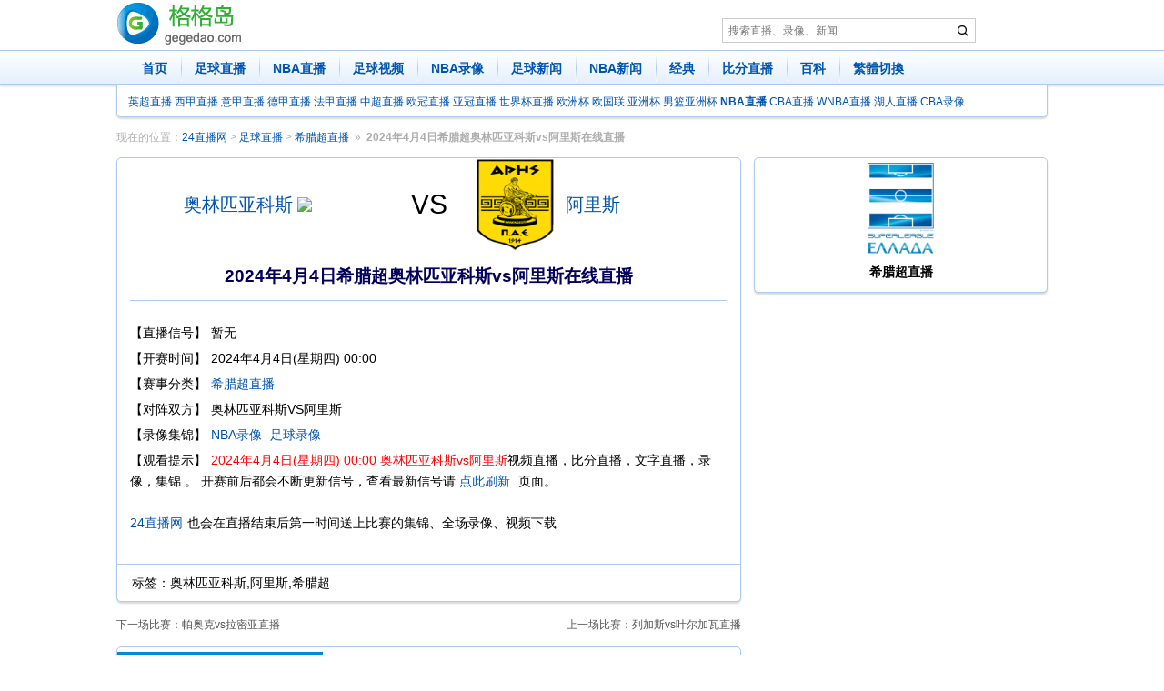

--- FILE ---
content_type: text/html; charset=utf-8
request_url: https://www.gegedao.com/play/135100.html
body_size: 3394
content:
<!DOCTYPE html><html lang="zh-CN"><head>
<meta http-equiv="Content-Type" content="text/html; charset=utf-8" />
<meta http-equiv="X-UA-Compatible" content="IE=edge,chrome=1">
<title>2024年4月4日希腊超奥林匹亚科斯vs阿里斯直播【24直播网】</title>
<meta name="keywords" content="奥林匹亚科斯vs阿里斯直播,奥林匹亚科斯,阿里斯,希腊超" />
<meta name="description" content="提供2024年4月4日希腊超奥林匹亚科斯vs阿里斯比赛的直播信号，相关录像集锦视频和新闻资讯。" />
<link rel="dns-prefetch" href="//apps.bdimg.com">
<script>var siteurl='https://www.gegedao.com',path='/play/135100.html',murl='https://m.gegedao.com',MatchID=135100;</script>
 <script src="/js/go2Mobile.js"></script>
<script type="text/javascript" src="//apps.bdimg.com/libs/jquery/2.1.4/jquery.min.js"></script>     
<link href="/css/style.css?9" rel="stylesheet" />
<script src='/js/zhibo_info.js?d=202601270450'></script>
</head>
<body><a href="#content" class="sr-only">足球直播内容</a>
<div class="container pro"></div>
<div id="logo">
	<div class="container">
		<a href="https://www.gegedao.com" target="_self" class="left"><img src="/images/logo.gif"  alt="24直播网" /></a>
		<div class="left pro"> 
<form class="navbar-search" role="search" method="post" action="/e/search/">
                <input type="search" name="keyboard" placeholder="搜索直播、录像、新闻"><input type="hidden" name="show" value="title,smalltext,keyboard" /><input name="area" type="hidden" value="default" /><input type="hidden" name="sortby" value="related" /><input type="hidden" name="getvar" value="/" />
                <button class="icon icon-search" type="submit" title="搜索"><span class="sr-only">搜索</span></button>
            </form>
</div>     
	</div>
</div>
<div id="nav">
    <nav class="navbar">
		<div class="container">
			<ul class="nav">
                <li ><a href="/" title="24直播网" target="_self">首页</a></li>
  <li ><a href="/live/zuqiu/" title="足球直播" target="_self">足球直播</a></li>
<li ><a href="/live/nba/" title="NBA直播" target="_self">NBA直播</a></li>
               <li ><a href="/football/" title="足球视频" target="_self">足球视频</a></li>
                <li ><a href="/nba/" title="NBA录像" target="_self">NBA录像</a></li>
               
 <li  ><a href="/news/football/" title="足球新闻" target="_self">足球新闻</a></li>
 <li  ><a href="/news/nba/" title="NBA新闻" target="_self">NBA新闻</a></li> <li  ><a href="/jingdian/" title="体育经典" target="_self">经典</a></li>
                <li ><a href="/bifen/" title="比分直播" target="_self">比分直播</a></li>   
  <li ><a href="/wiki/" title="直播百科" target="_self">百科</a></li><li><a href="javascript:void(0);" title="繁体切换" target="_self" id="StranLink">繁体切换</a></li>
			</ul>
		</div>
    </nav>
<div class="container">
        <nav class="navbar-sub"><a href="/live/yingchao/" title="英超直播" target="_self">英超直播</a> <a href="/live/xijia/" title="西甲直播" target="_self">西甲直播</a> <a  href="/live/yijia/" title="意甲直播" target="_self">意甲直播</a> <a href="/live/dejia/" title="德甲直播" target="_self">德甲直播</a> <a href="/live/fajia/" title="法甲直播" target="_self">法甲直播</a> <a href="/live/zhongchao/" title="中超直播" target="_self">中超直播</a>  <a href="/live/ouguan/" title="欧冠直播" target="_self">欧冠直播</a> <a href="/live/yaguan/" title="亚冠直播" target="_self">亚冠直播</a> <a href="/live/shijiebei/" title="世界杯直播" target="_self">世界杯直播</a>  <a href="/live/ouzhoubei/" title="欧洲杯直播" target="_self">欧洲杯</a>  <a href="/live/ouguolian/" title="欧国联直播" target="_self">欧国联</a> <a href="/live/yazhoubei/" title="亚洲杯" target="_self">亚洲杯</a> <a href="/live/nanlanyazhoubei/" title="男篮亚洲杯" target="_self">男篮亚洲杯</a>  <a href="/live/nba/" title="NBA直播" target="_self"><b>NBA直播</b></a> <a href="/live/cba/" title="CBA直播" target="_self">CBA直播</a>  <a href="/live/wnba/" title="WNBA直播" target="_self">WNBA直播</a>  <a href="/team/20/" title="湖人直播" target="_self">湖人直播</a>
   <a href="/cba/" title="CBA录像回放" target="_self">CBA录像</a>     
        </nav>
    </div>
</div>
 	 
    <div id="content">
    <ol class="breadcrumb container"><li>现在的位置：<a href="https://www.gegedao.com">24直播网</a>&nbsp;>&nbsp;<a href="/live/zuqiu/">足球直播</a>&nbsp;>&nbsp;<a href="/live/xilachao/">希腊超直播</a></li><li class="active"><strong>2024年4月4日希腊超奥林匹亚科斯vs阿里斯在线直播</strong></li></ol>
        <div class="container">
            <div class="row">
                <div class="col-sm-8" id="left">
<div class="panel  panel-article-content">
    <div class="panel-body">
		<div class="zbcol"><div class="gameInfo"><div class="game"><span class="hname"><em><a href="/team/187/">奥林匹亚科斯</a></em><img width="100"  src="https://img.gegedao.com/d/file/team/zqqd/202105/865b8fe60a15142b8a86963d058e5af7.png"></span> <span class="score"> VS </span> <span class="gname"><img width="100"  src="https://img.gegedao.com/upload/team/201812/605.png"><em><a href="/team/1348/">阿里斯</a></em></span></div> <div class="more"></div></div>
		</div> 
        <h1 class="panel-title" id="t135100">2024年4月4日希腊超奥林匹亚科斯vs阿里斯在线直播</h1>
        <div class="sub-title"></div>
        <!--<div class="xinshui-match" id="signals"></div>-->
        <dl class="dl-horizontal">
             <dt>【直播信号】</dt>
            <dd><span class="xh"></span> </dd>
			<dt id="showtime">【开赛时间】</dt>
            <dd>2024年4月4日(星期四) 00:00</dd>
            <dt>【赛事分类】</dt>
            <dd><a href="/live/xilachao/">希腊超直播</a></dd>
			
            <dt>【对阵双方】</dt>
            <dd class="tags">奥林匹亚科斯VS阿里斯   </dd>
			            
            <dt>【录像集锦】</dt>
            <dd>
						<a href="/nba/" target="_blank">NBA录像</a> <a href="/football/" target="_blank">足球录像</a>
						</dd>
            <dt>【观看提示】</dt>
            <dd>
                <span class="red">2024年4月4日(星期四) 00:00 奥林匹亚科斯vs阿里斯</span>视频直播，比分直播，文字直播，录像，集锦 。
                开赛前后都会不断更新信号，查看最新信号请 <a href="/play/135100.html" target="_self">点此刷新</a> 页面。
                <p> <b></b><br><a href="https://www.gegedao.com">24直播网</a>也会在直播结束后第一时间送上比赛的集锦、全场录像、视频下载</p>
            </dd>
			 
        </dl>
    </div>
	 <div class="panel-footer">   
<div class="panel-footer-control">
       &nbsp;&nbsp;&nbsp;&nbsp;标签：奥林匹亚科斯,阿里斯,希腊超</div>
    </div>
</div>
    <div class="article-prev-next"><div class="prev">上一场比赛：<a href='/play/135099.html' title='列加斯vs叶尔加瓦'>列加斯vs叶尔加瓦直播</a></div><div class="next">下一场比赛：<a href='/play/135101.html' title='帕奥克vs拉密亚'>帕奥克vs拉密亚直播</a></div></div>
<div class="panel">
    <div class="panel-heading"><h3 class="panel-title">奥林匹亚科斯vs阿里斯历史战绩</h3></div>
    <ul class="panel-body list-group"><table class="table-bordered table center" style="text-align:center"><thead><tr><th class="text-center">时间</th><th class="text-center">对阵双方</th><th class="text-center">比分</th><th class="text-center">视频</th></tr></thead><tbody><tr><td>2024-04-25 00:30</td><td> <a href="/play/137064.html">阿里斯vs奥林匹亚科斯</a></td><td>-</td><td></td></tr><tr><td>2024-01-22 02:30</td><td> <a href="/play/129170.html">阿里斯vs奥林匹亚科斯</a></td><td>-</td><td></td></tr><tr><td>2023-04-27 00:00</td><td> <a href="/play/108511.html">阿里斯vs奥林匹亚科斯</a></td><td>-</td><td></td></tr><tr><td>2023-01-26 01:30</td><td> <a href="/play/100250.html">阿里斯vs奥林匹亚科斯</a></td><td>-</td><td></td></tr><tr><td>2023-01-19 01:00</td><td> <a href="/play/99691.html">奥林匹亚科斯vs阿里斯</a></td><td>-</td><td></td></tr><tr><td>2023-01-16 01:30</td><td> <a href="/play/99469.html">奥林匹亚科斯vs阿里斯</a></td><td>-</td><td></td></tr><tr><td>2019-03-11 01:30</td><td> <a href="/play/6871.html">希腊超 奥林匹亚科斯vs阿里斯</a></td><td>-</td><td></td></tr></tbody></table></ul>
</div> 

              </div>
                <div class="col-sm-4" id="right">
				<div class="panel"><div class="liansaiinfo"><img src="https://img.gegedao.com/upload/event/519eafa8e825d45e8ff4e48ab9797d2f.png" alt="希腊超直播" class="ls"><br><b>希腊超直播</b></div><ul class="panel-body list-otherlive"></ul></div>				                 </div>
            </div>
        </div>
    </div>
    <footer id="feet">
<div class="container ">
    <div class="clearfix"></div>
    <p class="copyright">
        <strong>
        Copyright © 2026 <a href="https://www.gegedao.com">24直播网</a> gegedao.com 格格岛体育直播
        提供 <b>足球直播</b> <b>NBA直播</b> <b>CCTV5在线直播</b><span><script src="/js/tongji.js"></script></span> <a href="/about/contact/" rel="nofollow">联系我们</a>  <a  rel="nofollow" href="/sitemap/">站点地图</a> <a href="javascript:void(0);" target="_self" id="StranLink">繁体切换</a>
    </p>
</div></footer>
<div class="zc_right_fixed">
<a href="javascript:void(0);" target="_self" class="top" rel="nofollow">回到顶部</a>
</div>
<script src="/js/app.js?114"></script><script src="/js/trans.js"></script>
<script src="/e/public/onclick/?enews=donews&classid=624&id=135100"></script></body>
</html>

--- FILE ---
content_type: application/javascript
request_url: https://www.gegedao.com/js/zhibo_info.js?d=202601270450
body_size: 844
content:
var zhibo_info={184999:[,"<a target='_blank' rel='nofollow' href='/t.php?t=1&id=aHR0cDovL2ZxemI3LmNvbS8/YWdlbnQ9MSZhcHA9Z2VnZWRhbw=='><span class='pinkB'>飞球直播(推荐)</span></a><a target='_blank' rel='nofollow' href='/t.php?t=1&id=aHR0cHM6Ly84NTd6YncyMy52aXAvP2Zyb209Z2dk'><span class='pinkB'>857直播(专业)</span></a><a target='_blank' rel='nofollow' href='/t.php?t=1&id=aHR0cHM6Ly82ODh6YjE5LmNvbS8='><span class='pinkB'>688直播(免费)</span></a><a target='_blank' rel='nofollow' href='/t.php?t=1&id=aHR0cHM6Ly82NzZ6enpiLmFwcC8='><span class='pinkB'>蜘蛛直播(超清)</span></a><a target='_blank' rel='nofollow' href='/t.php?t=1&id=aHR0cHM6Ly93d3cubG1saXZlYmR1MDEuY29tLw=='><span class='pinkB'>龙门直播(推荐)</span></a>"],185000:[,"<a target='_blank' rel='nofollow' href='/t.php?t=1&id=aHR0cDovL2ZxemI3LmNvbS8/YWdlbnQ9MSZhcHA9Z2VnZWRhbw=='><span class='pinkB'>飞球直播(推荐)</span></a><a target='_blank' rel='nofollow' href='/t.php?t=1&id=aHR0cHM6Ly84NTd6YncyMy52aXAvP2Zyb209Z2dk'><span class='pinkB'>857直播(专业)</span></a><a target='_blank' rel='nofollow' href='/t.php?t=1&id=aHR0cHM6Ly82ODh6YjE5LmNvbS8='><span class='pinkB'>688直播(免费)</span></a><a target='_blank' rel='nofollow' href='/t.php?t=1&id=aHR0cHM6Ly82NzZ6enpiLmFwcC8='><span class='pinkB'>蜘蛛直播(超清)</span></a><a target='_blank' rel='nofollow' href='/t.php?t=1&id=aHR0cHM6Ly93d3cubG1saXZlYmR1MDEuY29tLw=='><span class='pinkB'>龙门直播(推荐)</span></a>"],185001:[,"<a target='_blank' rel='nofollow' href='/t.php?t=1&id=aHR0cDovL2ZxemI3LmNvbS8/YWdlbnQ9MSZhcHA9Z2VnZWRhbw=='><span class='pinkB'>飞球直播(推荐)</span></a><a target='_blank' rel='nofollow' href='/t.php?t=1&id=aHR0cHM6Ly84NTd6YncyMy52aXAvP2Zyb209Z2dk'><span class='pinkB'>857直播(专业)</span></a><a target='_blank' rel='nofollow' href='/t.php?t=1&id=aHR0cHM6Ly82ODh6YjE5LmNvbS8='><span class='pinkB'>688直播(免费)</span></a><a target='_blank' rel='nofollow' href='/t.php?t=1&id=aHR0cHM6Ly82NzZ6enpiLmFwcC8='><span class='pinkB'>蜘蛛直播(超清)</span></a><a target='_blank' rel='nofollow' href='/t.php?t=1&id=aHR0cHM6Ly93d3cubG1saXZlYmR1MDEuY29tLw=='><span class='pinkB'>龙门直播(推荐)</span></a>"],185002:[,"<a target='_blank' rel='nofollow' href='/t.php?t=1&id=aHR0cDovL2ZxemI3LmNvbS8/YWdlbnQ9MSZhcHA9Z2VnZWRhbw=='><span class='pinkB'>飞球直播(推荐)</span></a><a target='_blank' rel='nofollow' href='/t.php?t=1&id=aHR0cHM6Ly84NTd6YncyMy52aXAvP2Zyb209Z2dk'><span class='pinkB'>857直播(专业)</span></a><a target='_blank' rel='nofollow' href='/t.php?t=1&id=aHR0cHM6Ly82ODh6YjE5LmNvbS8='><span class='pinkB'>688直播(免费)</span></a><a target='_blank' rel='nofollow' href='/t.php?t=1&id=aHR0cHM6Ly82NzZ6enpiLmFwcC8='><span class='pinkB'>蜘蛛直播(超清)</span></a><a target='_blank' rel='nofollow' href='/t.php?t=1&id=aHR0cHM6Ly93d3cubG1saXZlYmR1MDEuY29tLw=='><span class='pinkB'>龙门直播(推荐)</span></a>"],185003:[,"<a target='_blank' rel='nofollow' href='/t.php?t=1&id=aHR0cDovL2ZxemI3LmNvbS8/YWdlbnQ9MSZhcHA9Z2VnZWRhbw=='><span class='pinkB'>飞球直播(推荐)</span></a><a target='_blank' rel='nofollow' href='/t.php?t=1&id=aHR0cHM6Ly84NTd6YncyMy52aXAvP2Zyb209Z2dk'><span class='pinkB'>857直播(专业)</span></a><a target='_blank' rel='nofollow' href='/t.php?t=1&id=aHR0cHM6Ly82ODh6YjE5LmNvbS8='><span class='pinkB'>688直播(免费)</span></a><a target='_blank' rel='nofollow' href='/t.php?t=1&id=aHR0cHM6Ly82NzZ6enpiLmFwcC8='><span class='pinkB'>蜘蛛直播(超清)</span></a><a target='_blank' rel='nofollow' href='/t.php?t=1&id=aHR0cHM6Ly93d3cubG1saXZlYmR1MDEuY29tLw=='><span class='pinkB'>龙门直播(推荐)</span></a>"],185004:[,"<a target='_blank' rel='nofollow' href='/t.php?t=1&id=aHR0cDovL2ZxemI3LmNvbS8/YWdlbnQ9MSZhcHA9Z2VnZWRhbw=='><span class='pinkB'>飞球直播(推荐)</span></a><a target='_blank' rel='nofollow' href='/t.php?t=1&id=aHR0cHM6Ly84NTd6YncyMy52aXAvP2Zyb209Z2dk'><span class='pinkB'>857直播(专业)</span></a><a target='_blank' rel='nofollow' href='/t.php?t=1&id=aHR0cHM6Ly82ODh6YjE5LmNvbS8='><span class='pinkB'>688直播(免费)</span></a><a target='_blank' rel='nofollow' href='/t.php?t=1&id=aHR0cHM6Ly82NzZ6enpiLmFwcC8='><span class='pinkB'>蜘蛛直播(超清)</span></a><a target='_blank' rel='nofollow' href='/t.php?t=1&id=aHR0cHM6Ly93d3cubG1saXZlYmR1MDEuY29tLw=='><span class='pinkB'>龙门直播(推荐)</span></a>"],185005:[,"<a target='_blank' rel='nofollow' href='/t.php?t=1&id=aHR0cDovL2ZxemI3LmNvbS8/YWdlbnQ9MSZhcHA9Z2VnZWRhbw=='><span class='pinkB'>飞球直播(推荐)</span></a><a target='_blank' rel='nofollow' href='/t.php?t=1&id=aHR0cHM6Ly84NTd6YncyMy52aXAvP2Zyb209Z2dk'><span class='pinkB'>857直播(专业)</span></a><a target='_blank' rel='nofollow' href='/t.php?t=1&id=aHR0cHM6Ly82ODh6YjE5LmNvbS8='><span class='pinkB'>688直播(免费)</span></a><a target='_blank' rel='nofollow' href='/t.php?t=1&id=aHR0cHM6Ly82NzZ6enpiLmFwcC8='><span class='pinkB'>蜘蛛直播(超清)</span></a><a target='_blank' rel='nofollow' href='/t.php?t=1&id=aHR0cHM6Ly93d3cubG1saXZlYmR1MDEuY29tLw=='><span class='pinkB'>龙门直播(推荐)</span></a>"],185006:[,"<a target='_blank' rel='nofollow' href='/t.php?t=1&id=aHR0cDovL2ZxemI3LmNvbS8/YWdlbnQ9MSZhcHA9Z2VnZWRhbw=='><span class='pinkB'>飞球直播(推荐)</span></a><a target='_blank' rel='nofollow' href='/t.php?t=1&id=aHR0cHM6Ly84NTd6YncyMy52aXAvP2Zyb209Z2dk'><span class='pinkB'>857直播(专业)</span></a><a target='_blank' rel='nofollow' href='/t.php?t=1&id=aHR0cHM6Ly82ODh6YjE5LmNvbS8='><span class='pinkB'>688直播(免费)</span></a><a target='_blank' rel='nofollow' href='/t.php?t=1&id=aHR0cHM6Ly82NzZ6enpiLmFwcC8='><span class='pinkB'>蜘蛛直播(超清)</span></a><a target='_blank' rel='nofollow' href='/t.php?t=1&id=aHR0cHM6Ly93d3cubG1saXZlYmR1MDEuY29tLw=='><span class='pinkB'>龙门直播(推荐)</span></a>"],185007:[,"<a target='_blank' rel='nofollow' href='/t.php?t=1&id=aHR0cDovL2ZxemI3LmNvbS8/YWdlbnQ9MSZhcHA9Z2VnZWRhbw=='><span class='pinkB'>飞球直播(推荐)</span></a><a target='_blank' rel='nofollow' href='/t.php?t=1&id=aHR0cHM6Ly84NTd6YncyMy52aXAvP2Zyb209Z2dk'><span class='pinkB'>857直播(专业)</span></a><a target='_blank' rel='nofollow' href='/t.php?t=1&id=aHR0cHM6Ly82ODh6YjE5LmNvbS8='><span class='pinkB'>688直播(免费)</span></a><a target='_blank' rel='nofollow' href='/t.php?t=1&id=aHR0cHM6Ly82NzZ6enpiLmFwcC8='><span class='pinkB'>蜘蛛直播(超清)</span></a><a target='_blank' rel='nofollow' href='/t.php?t=1&id=aHR0cHM6Ly93d3cubG1saXZlYmR1MDEuY29tLw=='><span class='pinkB'>龙门直播(推荐)</span></a>"],185008:[,"<a target='_blank' rel='nofollow' href='/t.php?t=1&id=aHR0cDovL2ZxemI3LmNvbS8/YWdlbnQ9MSZhcHA9Z2VnZWRhbw=='><span class='pinkB'>飞球直播(推荐)</span></a><a target='_blank' rel='nofollow' href='/t.php?t=1&id=aHR0cHM6Ly84NTd6YncyMy52aXAvP2Zyb209Z2dk'><span class='pinkB'>857直播(专业)</span></a><a target='_blank' rel='nofollow' href='/t.php?t=1&id=aHR0cHM6Ly82ODh6YjE5LmNvbS8='><span class='pinkB'>688直播(免费)</span></a><a target='_blank' rel='nofollow' href='/t.php?t=1&id=aHR0cHM6Ly82NzZ6enpiLmFwcC8='><span class='pinkB'>蜘蛛直播(超清)</span></a><a target='_blank' rel='nofollow' href='/t.php?t=1&id=aHR0cHM6Ly93d3cubG1saXZlYmR1MDEuY29tLw=='><span class='pinkB'>龙门直播(推荐)</span></a>"],185009:[,"<a target='_blank' rel='nofollow' href='/t.php?t=1&id=aHR0cDovL2ZxemI3LmNvbS8/YWdlbnQ9MSZhcHA9Z2VnZWRhbw=='><span class='pinkB'>飞球直播(推荐)</span></a><a target='_blank' rel='nofollow' href='/t.php?t=1&id=aHR0cHM6Ly84NTd6YncyMy52aXAvP2Zyb209Z2dk'><span class='pinkB'>857直播(专业)</span></a><a target='_blank' rel='nofollow' href='/t.php?t=1&id=aHR0cHM6Ly82ODh6YjE5LmNvbS8='><span class='pinkB'>688直播(免费)</span></a><a target='_blank' rel='nofollow' href='/t.php?t=1&id=aHR0cHM6Ly82NzZ6enpiLmFwcC8='><span class='pinkB'>蜘蛛直播(超清)</span></a><a target='_blank' rel='nofollow' href='/t.php?t=1&id=aHR0cHM6Ly93d3cubG1saXZlYmR1MDEuY29tLw=='><span class='pinkB'>龙门直播(推荐)</span></a>"],185010:[,"<a target='_blank' rel='nofollow' href='/t.php?t=1&id=aHR0cDovL2ZxemI3LmNvbS8/YWdlbnQ9MSZhcHA9Z2VnZWRhbw=='><span class='pinkB'>飞球直播(推荐)</span></a><a target='_blank' rel='nofollow' href='/t.php?t=1&id=aHR0cHM6Ly84NTd6YncyMy52aXAvP2Zyb209Z2dk'><span class='pinkB'>857直播(专业)</span></a><a target='_blank' rel='nofollow' href='/t.php?t=1&id=aHR0cHM6Ly82ODh6YjE5LmNvbS8='><span class='pinkB'>688直播(免费)</span></a><a target='_blank' rel='nofollow' href='/t.php?t=1&id=aHR0cHM6Ly82NzZ6enpiLmFwcC8='><span class='pinkB'>蜘蛛直播(超清)</span></a><a target='_blank' rel='nofollow' href='/t.php?t=1&id=aHR0cHM6Ly93d3cubG1saXZlYmR1MDEuY29tLw=='><span class='pinkB'>龙门直播(推荐)</span></a>"],185011:[,"<a target='_blank' rel='nofollow' href='/t.php?t=1&id=aHR0cDovL2ZxemI3LmNvbS8/YWdlbnQ9MSZhcHA9Z2VnZWRhbw=='><span class='pinkB'>飞球直播(推荐)</span></a><a target='_blank' rel='nofollow' href='/t.php?t=1&id=aHR0cHM6Ly84NTd6YncyMy52aXAvP2Zyb209Z2dk'><span class='pinkB'>857直播(专业)</span></a><a target='_blank' rel='nofollow' href='/t.php?t=1&id=aHR0cHM6Ly82ODh6YjE5LmNvbS8='><span class='pinkB'>688直播(免费)</span></a><a target='_blank' rel='nofollow' href='/t.php?t=1&id=aHR0cHM6Ly82NzZ6enpiLmFwcC8='><span class='pinkB'>蜘蛛直播(超清)</span></a><a target='_blank' rel='nofollow' href='/t.php?t=1&id=aHR0cHM6Ly93d3cubG1saXZlYmR1MDEuY29tLw=='><span class='pinkB'>龙门直播(推荐)</span></a>"],185012:[,"<a target='_blank' rel='nofollow' href='/t.php?t=1&id=aHR0cDovL2ZxemI3LmNvbS8/YWdlbnQ9MSZhcHA9Z2VnZWRhbw=='><span class='pinkB'>飞球直播(推荐)</span></a><a target='_blank' rel='nofollow' href='/t.php?t=1&id=aHR0cHM6Ly84NTd6YncyMy52aXAvP2Zyb209Z2dk'><span class='pinkB'>857直播(专业)</span></a><a target='_blank' rel='nofollow' href='/t.php?t=1&id=aHR0cHM6Ly82ODh6YjE5LmNvbS8='><span class='pinkB'>688直播(免费)</span></a><a target='_blank' rel='nofollow' href='/t.php?t=1&id=aHR0cHM6Ly82NzZ6enpiLmFwcC8='><span class='pinkB'>蜘蛛直播(超清)</span></a><a target='_blank' rel='nofollow' href='/t.php?t=1&id=aHR0cHM6Ly93d3cubG1saXZlYmR1MDEuY29tLw=='><span class='pinkB'>龙门直播(推荐)</span></a>"],185013:[,"<a target='_blank' rel='nofollow' href='/t.php?t=1&id=aHR0cDovL2ZxemI3LmNvbS8/YWdlbnQ9MSZhcHA9Z2VnZWRhbw=='><span class='pinkB'>飞球直播(推荐)</span></a><a target='_blank' rel='nofollow' href='/t.php?t=1&id=aHR0cHM6Ly84NTd6YncyMy52aXAvP2Zyb209Z2dk'><span class='pinkB'>857直播(专业)</span></a><a target='_blank' rel='nofollow' href='/t.php?t=1&id=aHR0cHM6Ly82ODh6YjE5LmNvbS8='><span class='pinkB'>688直播(免费)</span></a><a target='_blank' rel='nofollow' href='/t.php?t=1&id=aHR0cHM6Ly82NzZ6enpiLmFwcC8='><span class='pinkB'>蜘蛛直播(超清)</span></a><a target='_blank' rel='nofollow' href='/t.php?t=1&id=aHR0cHM6Ly93d3cubG1saXZlYmR1MDEuY29tLw=='><span class='pinkB'>龙门直播(推荐)</span></a>"],185014:[,"<a target='_blank' rel='nofollow' href='/t.php?t=1&id=aHR0cDovL2ZxemI3LmNvbS8/YWdlbnQ9MSZhcHA9Z2VnZWRhbw=='><span class='pinkB'>飞球直播(推荐)</span></a><a target='_blank' rel='nofollow' href='/t.php?t=1&id=aHR0cHM6Ly84NTd6YncyMy52aXAvP2Zyb209Z2dk'><span class='pinkB'>857直播(专业)</span></a><a target='_blank' rel='nofollow' href='/t.php?t=1&id=aHR0cHM6Ly82ODh6YjE5LmNvbS8='><span class='pinkB'>688直播(免费)</span></a><a target='_blank' rel='nofollow' href='/t.php?t=1&id=aHR0cHM6Ly82NzZ6enpiLmFwcC8='><span class='pinkB'>蜘蛛直播(超清)</span></a><a target='_blank' rel='nofollow' href='/t.php?t=1&id=aHR0cHM6Ly93d3cubG1saXZlYmR1MDEuY29tLw=='><span class='pinkB'>龙门直播(推荐)</span></a>"],185015:[,"<a target='_blank' rel='nofollow' href='/t.php?t=1&id=aHR0cDovL2ZxemI3LmNvbS8/YWdlbnQ9MSZhcHA9Z2VnZWRhbw=='><span class='pinkB'>飞球直播(推荐)</span></a><a target='_blank' rel='nofollow' href='/t.php?t=1&id=aHR0cHM6Ly84NTd6YncyMy52aXAvP2Zyb209Z2dk'><span class='pinkB'>857直播(专业)</span></a><a target='_blank' rel='nofollow' href='/t.php?t=1&id=aHR0cHM6Ly82ODh6YjE5LmNvbS8='><span class='pinkB'>688直播(免费)</span></a><a target='_blank' rel='nofollow' href='/t.php?t=1&id=aHR0cHM6Ly82NzZ6enpiLmFwcC8='><span class='pinkB'>蜘蛛直播(超清)</span></a><a target='_blank' rel='nofollow' href='/t.php?t=1&id=aHR0cHM6Ly93d3cubG1saXZlYmR1MDEuY29tLw=='><span class='pinkB'>龙门直播(推荐)</span></a>"],185016:[,"<a target='_blank' rel='nofollow' href='/t.php?t=1&id=aHR0cDovL2ZxemI3LmNvbS8/YWdlbnQ9MSZhcHA9Z2VnZWRhbw=='><span class='pinkB'>飞球直播(推荐)</span></a><a target='_blank' rel='nofollow' href='/t.php?t=1&id=aHR0cHM6Ly84NTd6YncyMy52aXAvP2Zyb209Z2dk'><span class='pinkB'>857直播(专业)</span></a><a target='_blank' rel='nofollow' href='/t.php?t=1&id=aHR0cHM6Ly82ODh6YjE5LmNvbS8='><span class='pinkB'>688直播(免费)</span></a><a target='_blank' rel='nofollow' href='/t.php?t=1&id=aHR0cHM6Ly82NzZ6enpiLmFwcC8='><span class='pinkB'>蜘蛛直播(超清)</span></a><a target='_blank' rel='nofollow' href='/t.php?t=1&id=aHR0cHM6Ly93d3cubG1saXZlYmR1MDEuY29tLw=='><span class='pinkB'>龙门直播(推荐)</span></a>"],185017:[,"<a target='_blank' rel='nofollow' href='/t.php?t=1&id=aHR0cDovL2ZxemI3LmNvbS8/YWdlbnQ9MSZhcHA9Z2VnZWRhbw=='><span class='pinkB'>飞球直播(推荐)</span></a><a target='_blank' rel='nofollow' href='/t.php?t=1&id=aHR0cHM6Ly84NTd6YncyMy52aXAvP2Zyb209Z2dk'><span class='pinkB'>857直播(专业)</span></a><a target='_blank' rel='nofollow' href='/t.php?t=1&id=aHR0cHM6Ly82ODh6YjE5LmNvbS8='><span class='pinkB'>688直播(免费)</span></a><a target='_blank' rel='nofollow' href='/t.php?t=1&id=aHR0cHM6Ly82NzZ6enpiLmFwcC8='><span class='pinkB'>蜘蛛直播(超清)</span></a><a target='_blank' rel='nofollow' href='/t.php?t=1&id=aHR0cHM6Ly93d3cubG1saXZlYmR1MDEuY29tLw=='><span class='pinkB'>龙门直播(推荐)</span></a>"],185018:[,"<a target='_blank' rel='nofollow' href='/t.php?t=1&id=aHR0cDovL2ZxemI3LmNvbS8/YWdlbnQ9MSZhcHA9Z2VnZWRhbw=='><span class='pinkB'>飞球直播(推荐)</span></a><a target='_blank' rel='nofollow' href='/t.php?t=1&id=aHR0cHM6Ly84NTd6YncyMy52aXAvP2Zyb209Z2dk'><span class='pinkB'>857直播(专业)</span></a><a target='_blank' rel='nofollow' href='/t.php?t=1&id=aHR0cHM6Ly82ODh6YjE5LmNvbS8='><span class='pinkB'>688直播(免费)</span></a><a target='_blank' rel='nofollow' href='/t.php?t=1&id=aHR0cHM6Ly82NzZ6enpiLmFwcC8='><span class='pinkB'>蜘蛛直播(超清)</span></a><a target='_blank' rel='nofollow' href='/t.php?t=1&id=aHR0cHM6Ly93d3cubG1saXZlYmR1MDEuY29tLw=='><span class='pinkB'>龙门直播(推荐)</span></a>"],185019:[,"<a target='_blank' rel='nofollow' href='/t.php?t=1&id=aHR0cDovL2ZxemI3LmNvbS8/YWdlbnQ9MSZhcHA9Z2VnZWRhbw=='><span class='pinkB'>飞球直播(推荐)</span></a><a target='_blank' rel='nofollow' href='/t.php?t=1&id=aHR0cHM6Ly84NTd6YncyMy52aXAvP2Zyb209Z2dk'><span class='pinkB'>857直播(专业)</span></a><a target='_blank' rel='nofollow' href='/t.php?t=1&id=aHR0cHM6Ly82ODh6YjE5LmNvbS8='><span class='pinkB'>688直播(免费)</span></a><a target='_blank' rel='nofollow' href='/t.php?t=1&id=aHR0cHM6Ly82NzZ6enpiLmFwcC8='><span class='pinkB'>蜘蛛直播(超清)</span></a><a target='_blank' rel='nofollow' href='/t.php?t=1&id=aHR0cHM6Ly93d3cubG1saXZlYmR1MDEuY29tLw=='><span class='pinkB'>龙门直播(推荐)</span></a>"],185020:[,"<a target='_blank' rel='nofollow' href='/t.php?t=1&id=aHR0cDovL2ZxemI3LmNvbS8/YWdlbnQ9MSZhcHA9Z2VnZWRhbw=='><span class='pinkB'>飞球直播(推荐)</span></a><a target='_blank' rel='nofollow' href='/t.php?t=1&id=aHR0cHM6Ly84NTd6YncyMy52aXAvP2Zyb209Z2dk'><span class='pinkB'>857直播(专业)</span></a><a target='_blank' rel='nofollow' href='/t.php?t=1&id=aHR0cHM6Ly82ODh6YjE5LmNvbS8='><span class='pinkB'>688直播(免费)</span></a><a target='_blank' rel='nofollow' href='/t.php?t=1&id=aHR0cHM6Ly82NzZ6enpiLmFwcC8='><span class='pinkB'>蜘蛛直播(超清)</span></a><a target='_blank' rel='nofollow' href='/t.php?t=1&id=aHR0cHM6Ly93d3cubG1saXZlYmR1MDEuY29tLw=='><span class='pinkB'>龙门直播(推荐)</span></a>"],185021:[,"<a target='_blank' rel='nofollow' href='/t.php?t=1&id=aHR0cDovL2ZxemI3LmNvbS8/YWdlbnQ9MSZhcHA9Z2VnZWRhbw=='><span class='pinkB'>飞球直播(推荐)</span></a><a target='_blank' rel='nofollow' href='/t.php?t=1&id=aHR0cHM6Ly84NTd6YncyMy52aXAvP2Zyb209Z2dk'><span class='pinkB'>857直播(专业)</span></a><a target='_blank' rel='nofollow' href='/t.php?t=1&id=aHR0cHM6Ly82ODh6YjE5LmNvbS8='><span class='pinkB'>688直播(免费)</span></a><a target='_blank' rel='nofollow' href='/t.php?t=1&id=aHR0cHM6Ly82NzZ6enpiLmFwcC8='><span class='pinkB'>蜘蛛直播(超清)</span></a><a target='_blank' rel='nofollow' href='/t.php?t=1&id=aHR0cHM6Ly93d3cubG1saXZlYmR1MDEuY29tLw=='><span class='pinkB'>龙门直播(推荐)</span></a>"],185022:[,"<a target='_blank' rel='nofollow' href='/t.php?t=1&id=aHR0cDovL2ZxemI3LmNvbS8/YWdlbnQ9MSZhcHA9Z2VnZWRhbw=='><span class='pinkB'>飞球直播(推荐)</span></a><a target='_blank' rel='nofollow' href='/t.php?t=1&id=aHR0cHM6Ly84NTd6YncyMy52aXAvP2Zyb209Z2dk'><span class='pinkB'>857直播(专业)</span></a><a target='_blank' rel='nofollow' href='/t.php?t=1&id=aHR0cHM6Ly82ODh6YjE5LmNvbS8='><span class='pinkB'>688直播(免费)</span></a><a target='_blank' rel='nofollow' href='/t.php?t=1&id=aHR0cHM6Ly82NzZ6enpiLmFwcC8='><span class='pinkB'>蜘蛛直播(超清)</span></a><a target='_blank' rel='nofollow' href='/t.php?t=1&id=aHR0cHM6Ly93d3cubG1saXZlYmR1MDEuY29tLw=='><span class='pinkB'>龙门直播(推荐)</span></a>"],185110:[,"<a target='_blank' rel='nofollow' href='/t.php?t=1&id=aHR0cDovL2ZxemI3LmNvbS8/YWdlbnQ9MSZhcHA9Z2VnZWRhbw=='><span class='pinkB'>飞球直播(推荐)</span></a><a target='_blank' rel='nofollow' href='/t.php?t=1&id=aHR0cHM6Ly84NTd6YncyMy52aXAvP2Zyb209Z2dk'><span class='pinkB'>857直播(专业)</span></a><a target='_blank' rel='nofollow' href='/t.php?t=1&id=aHR0cHM6Ly82ODh6YjE5LmNvbS8='><span class='pinkB'>688直播(免费)</span></a><a target='_blank' rel='nofollow' href='/t.php?t=1&id=aHR0cHM6Ly82NzZ6enpiLmFwcC8='><span class='pinkB'>蜘蛛直播(超清)</span></a><a target='_blank' rel='nofollow' href='/t.php?t=1&id=aHR0cHM6Ly93d3cubG1saXZlYmR1MDEuY29tLw=='><span class='pinkB'>龙门直播(推荐)</span></a>"],185111:[,"<a target='_blank' rel='nofollow' href='/t.php?t=1&id=aHR0cDovL2ZxemI3LmNvbS8/YWdlbnQ9MSZhcHA9Z2VnZWRhbw=='><span class='pinkB'>飞球直播(推荐)</span></a><a target='_blank' rel='nofollow' href='/t.php?t=1&id=aHR0cHM6Ly84NTd6YncyMy52aXAvP2Zyb209Z2dk'><span class='pinkB'>857直播(专业)</span></a><a target='_blank' rel='nofollow' href='/t.php?t=1&id=aHR0cHM6Ly82ODh6YjE5LmNvbS8='><span class='pinkB'>688直播(免费)</span></a><a target='_blank' rel='nofollow' href='/t.php?t=1&id=aHR0cHM6Ly82NzZ6enpiLmFwcC8='><span class='pinkB'>蜘蛛直播(超清)</span></a><a target='_blank' rel='nofollow' href='/t.php?t=1&id=aHR0cHM6Ly93d3cubG1saXZlYmR1MDEuY29tLw=='><span class='pinkB'>龙门直播(推荐)</span></a>"],185112:[,"<a target='_blank' rel='nofollow' href='/t.php?t=1&id=aHR0cDovL2ZxemI3LmNvbS8/YWdlbnQ9MSZhcHA9Z2VnZWRhbw=='><span class='pinkB'>飞球直播(推荐)</span></a><a target='_blank' rel='nofollow' href='/t.php?t=1&id=aHR0cHM6Ly84NTd6YncyMy52aXAvP2Zyb209Z2dk'><span class='pinkB'>857直播(专业)</span></a><a target='_blank' rel='nofollow' href='/t.php?t=1&id=aHR0cHM6Ly82ODh6YjE5LmNvbS8='><span class='pinkB'>688直播(免费)</span></a><a target='_blank' rel='nofollow' href='/t.php?t=1&id=aHR0cHM6Ly82NzZ6enpiLmFwcC8='><span class='pinkB'>蜘蛛直播(超清)</span></a><a target='_blank' rel='nofollow' href='/t.php?t=1&id=aHR0cHM6Ly93d3cubG1saXZlYmR1MDEuY29tLw=='><span class='pinkB'>龙门直播(推荐)</span></a>"],185113:[,"<a target='_blank' rel='nofollow' href='/t.php?t=1&id=aHR0cDovL2ZxemI3LmNvbS8/YWdlbnQ9MSZhcHA9Z2VnZWRhbw=='><span class='pinkB'>飞球直播(推荐)</span></a><a target='_blank' rel='nofollow' href='/t.php?t=1&id=aHR0cHM6Ly84NTd6YncyMy52aXAvP2Zyb209Z2dk'><span class='pinkB'>857直播(专业)</span></a><a target='_blank' rel='nofollow' href='/t.php?t=1&id=aHR0cHM6Ly82ODh6YjE5LmNvbS8='><span class='pinkB'>688直播(免费)</span></a><a target='_blank' rel='nofollow' href='/t.php?t=1&id=aHR0cHM6Ly82NzZ6enpiLmFwcC8='><span class='pinkB'>蜘蛛直播(超清)</span></a><a target='_blank' rel='nofollow' href='/t.php?t=1&id=aHR0cHM6Ly93d3cubG1saXZlYmR1MDEuY29tLw=='><span class='pinkB'>龙门直播(推荐)</span></a>"],185114:[,"<a target='_blank' rel='nofollow' href='/t.php?t=1&id=aHR0cDovL2ZxemI3LmNvbS8/YWdlbnQ9MSZhcHA9Z2VnZWRhbw=='><span class='pinkB'>飞球直播(推荐)</span></a><a target='_blank' rel='nofollow' href='/t.php?t=1&id=aHR0cHM6Ly84NTd6YncyMy52aXAvP2Zyb209Z2dk'><span class='pinkB'>857直播(专业)</span></a><a target='_blank' rel='nofollow' href='/t.php?t=1&id=aHR0cHM6Ly82ODh6YjE5LmNvbS8='><span class='pinkB'>688直播(免费)</span></a><a target='_blank' rel='nofollow' href='/t.php?t=1&id=aHR0cHM6Ly82NzZ6enpiLmFwcC8='><span class='pinkB'>蜘蛛直播(超清)</span></a><a target='_blank' rel='nofollow' href='/t.php?t=1&id=aHR0cHM6Ly93d3cubG1saXZlYmR1MDEuY29tLw=='><span class='pinkB'>龙门直播(推荐)</span></a>"],185115:[,"<a target='_blank' rel='nofollow' href='/t.php?t=1&id=aHR0cDovL2ZxemI3LmNvbS8/YWdlbnQ9MSZhcHA9Z2VnZWRhbw=='><span class='pinkB'>飞球直播(推荐)</span></a><a target='_blank' rel='nofollow' href='/t.php?t=1&id=aHR0cHM6Ly84NTd6YncyMy52aXAvP2Zyb209Z2dk'><span class='pinkB'>857直播(专业)</span></a><a target='_blank' rel='nofollow' href='/t.php?t=1&id=aHR0cHM6Ly82ODh6YjE5LmNvbS8='><span class='pinkB'>688直播(免费)</span></a><a target='_blank' rel='nofollow' href='/t.php?t=1&id=aHR0cHM6Ly82NzZ6enpiLmFwcC8='><span class='pinkB'>蜘蛛直播(超清)</span></a><a target='_blank' rel='nofollow' href='/t.php?t=1&id=aHR0cHM6Ly93d3cubG1saXZlYmR1MDEuY29tLw=='><span class='pinkB'>龙门直播(推荐)</span></a>"],185596:[,"<a target='_blank' rel='nofollow' href='/t.php?t=1&id=aHR0cDovL2ZxemI3LmNvbS8/YWdlbnQ9MSZhcHA9Z2VnZWRhbw=='><span class='pinkB'>飞球直播(推荐)</span></a><a target='_blank' rel='nofollow' href='/t.php?t=1&id=aHR0cHM6Ly84NTd6YncyMy52aXAvP2Zyb209Z2dk'><span class='pinkB'>857直播(专业)</span></a><a target='_blank' rel='nofollow' href='/t.php?t=1&id=aHR0cHM6Ly82ODh6YjE5LmNvbS8='><span class='pinkB'>688直播(免费)</span></a><a target='_blank' rel='nofollow' href='/t.php?t=1&id=aHR0cHM6Ly82NzZ6enpiLmFwcC8='><span class='pinkB'>蜘蛛直播(超清)</span></a><a target='_blank' rel='nofollow' href='/t.php?t=1&id=aHR0cHM6Ly93d3cubG1saXZlYmR1MDEuY29tLw=='><span class='pinkB'>龙门直播(推荐)</span></a>"],185597:[,"<a target='_blank' rel='nofollow' href='/t.php?t=1&id=aHR0cDovL2ZxemI3LmNvbS8/YWdlbnQ9MSZhcHA9Z2VnZWRhbw=='><span class='pinkB'>飞球直播(推荐)</span></a><a target='_blank' rel='nofollow' href='/t.php?t=1&id=aHR0cHM6Ly84NTd6YncyMy52aXAvP2Zyb209Z2dk'><span class='pinkB'>857直播(专业)</span></a><a target='_blank' rel='nofollow' href='/t.php?t=1&id=aHR0cHM6Ly82ODh6YjE5LmNvbS8='><span class='pinkB'>688直播(免费)</span></a><a target='_blank' rel='nofollow' href='/t.php?t=1&id=aHR0cHM6Ly82NzZ6enpiLmFwcC8='><span class='pinkB'>蜘蛛直播(超清)</span></a><a target='_blank' rel='nofollow' href='/t.php?t=1&id=aHR0cHM6Ly93d3cubG1saXZlYmR1MDEuY29tLw=='><span class='pinkB'>龙门直播(推荐)</span></a>"],185598:[,"<a target='_blank' rel='nofollow' href='/t.php?t=1&id=aHR0cDovL2ZxemI3LmNvbS8/YWdlbnQ9MSZhcHA9Z2VnZWRhbw=='><span class='pinkB'>飞球直播(推荐)</span></a><a target='_blank' rel='nofollow' href='/t.php?t=1&id=aHR0cHM6Ly84NTd6YncyMy52aXAvP2Zyb209Z2dk'><span class='pinkB'>857直播(专业)</span></a><a target='_blank' rel='nofollow' href='/t.php?t=1&id=aHR0cHM6Ly82ODh6YjE5LmNvbS8='><span class='pinkB'>688直播(免费)</span></a><a target='_blank' rel='nofollow' href='/t.php?t=1&id=aHR0cHM6Ly82NzZ6enpiLmFwcC8='><span class='pinkB'>蜘蛛直播(超清)</span></a><a target='_blank' rel='nofollow' href='/t.php?t=1&id=aHR0cHM6Ly93d3cubG1saXZlYmR1MDEuY29tLw=='><span class='pinkB'>龙门直播(推荐)</span></a>"],185599:[,"<a target='_blank' rel='nofollow' href='/t.php?t=1&id=aHR0cDovL2ZxemI3LmNvbS8/YWdlbnQ9MSZhcHA9Z2VnZWRhbw=='><span class='pinkB'>飞球直播(推荐)</span></a><a target='_blank' rel='nofollow' href='/t.php?t=1&id=aHR0cHM6Ly84NTd6YncyMy52aXAvP2Zyb209Z2dk'><span class='pinkB'>857直播(专业)</span></a><a target='_blank' rel='nofollow' href='/t.php?t=1&id=aHR0cHM6Ly82ODh6YjE5LmNvbS8='><span class='pinkB'>688直播(免费)</span></a><a target='_blank' rel='nofollow' href='/t.php?t=1&id=aHR0cHM6Ly82NzZ6enpiLmFwcC8='><span class='pinkB'>蜘蛛直播(超清)</span></a><a target='_blank' rel='nofollow' href='/t.php?t=1&id=aHR0cHM6Ly93d3cubG1saXZlYmR1MDEuY29tLw=='><span class='pinkB'>龙门直播(推荐)</span></a>"],185600:[,"<a target='_blank' rel='nofollow' href='/t.php?t=1&id=aHR0cDovL2ZxemI3LmNvbS8/YWdlbnQ9MSZhcHA9Z2VnZWRhbw=='><span class='pinkB'>飞球直播(推荐)</span></a><a target='_blank' rel='nofollow' href='/t.php?t=1&id=aHR0cHM6Ly84NTd6YncyMy52aXAvP2Zyb209Z2dk'><span class='pinkB'>857直播(专业)</span></a><a target='_blank' rel='nofollow' href='/t.php?t=1&id=aHR0cHM6Ly82ODh6YjE5LmNvbS8='><span class='pinkB'>688直播(免费)</span></a><a target='_blank' rel='nofollow' href='/t.php?t=1&id=aHR0cHM6Ly82NzZ6enpiLmFwcC8='><span class='pinkB'>蜘蛛直播(超清)</span></a><a target='_blank' rel='nofollow' href='/t.php?t=1&id=aHR0cHM6Ly93d3cubG1saXZlYmR1MDEuY29tLw=='><span class='pinkB'>龙门直播(推荐)</span></a>"],185601:[,"<a target='_blank' rel='nofollow' href='/t.php?t=1&id=aHR0cDovL2ZxemI3LmNvbS8/YWdlbnQ9MSZhcHA9Z2VnZWRhbw=='><span class='pinkB'>飞球直播(推荐)</span></a><a target='_blank' rel='nofollow' href='/t.php?t=1&id=aHR0cHM6Ly84NTd6YncyMy52aXAvP2Zyb209Z2dk'><span class='pinkB'>857直播(专业)</span></a><a target='_blank' rel='nofollow' href='/t.php?t=1&id=aHR0cHM6Ly82ODh6YjE5LmNvbS8='><span class='pinkB'>688直播(免费)</span></a><a target='_blank' rel='nofollow' href='/t.php?t=1&id=aHR0cHM6Ly82NzZ6enpiLmFwcC8='><span class='pinkB'>蜘蛛直播(超清)</span></a><a target='_blank' rel='nofollow' href='/t.php?t=1&id=aHR0cHM6Ly93d3cubG1saXZlYmR1MDEuY29tLw=='><span class='pinkB'>龙门直播(推荐)</span></a>"],185602:[,"<a target='_blank' rel='nofollow' href='/t.php?t=1&id=aHR0cDovL2ZxemI3LmNvbS8/YWdlbnQ9MSZhcHA9Z2VnZWRhbw=='><span class='pinkB'>飞球直播(推荐)</span></a><a target='_blank' rel='nofollow' href='/t.php?t=1&id=aHR0cHM6Ly84NTd6YncyMy52aXAvP2Zyb209Z2dk'><span class='pinkB'>857直播(专业)</span></a><a target='_blank' rel='nofollow' href='/t.php?t=1&id=aHR0cHM6Ly82ODh6YjE5LmNvbS8='><span class='pinkB'>688直播(免费)</span></a><a target='_blank' rel='nofollow' href='/t.php?t=1&id=aHR0cHM6Ly82NzZ6enpiLmFwcC8='><span class='pinkB'>蜘蛛直播(超清)</span></a><a target='_blank' rel='nofollow' href='/t.php?t=1&id=aHR0cHM6Ly93d3cubG1saXZlYmR1MDEuY29tLw=='><span class='pinkB'>龙门直播(推荐)</span></a>"],185603:[,"<a target='_blank' rel='nofollow' href='/t.php?t=1&id=aHR0cDovL2ZxemI3LmNvbS8/YWdlbnQ9MSZhcHA9Z2VnZWRhbw=='><span class='pinkB'>飞球直播(推荐)</span></a><a target='_blank' rel='nofollow' href='/t.php?t=1&id=aHR0cHM6Ly84NTd6YncyMy52aXAvP2Zyb209Z2dk'><span class='pinkB'>857直播(专业)</span></a><a target='_blank' rel='nofollow' href='/t.php?t=1&id=aHR0cHM6Ly82ODh6YjE5LmNvbS8='><span class='pinkB'>688直播(免费)</span></a><a target='_blank' rel='nofollow' href='/t.php?t=1&id=aHR0cHM6Ly82NzZ6enpiLmFwcC8='><span class='pinkB'>蜘蛛直播(超清)</span></a><a target='_blank' rel='nofollow' href='/t.php?t=1&id=aHR0cHM6Ly93d3cubG1saXZlYmR1MDEuY29tLw=='><span class='pinkB'>龙门直播(推荐)</span></a>"],185604:[,"<a target='_blank' rel='nofollow' href='/t.php?t=1&id=aHR0cDovL2ZxemI3LmNvbS8/YWdlbnQ9MSZhcHA9Z2VnZWRhbw=='><span class='pinkB'>飞球直播(推荐)</span></a><a target='_blank' rel='nofollow' href='/t.php?t=1&id=aHR0cHM6Ly84NTd6YncyMy52aXAvP2Zyb209Z2dk'><span class='pinkB'>857直播(专业)</span></a><a target='_blank' rel='nofollow' href='/t.php?t=1&id=aHR0cHM6Ly82ODh6YjE5LmNvbS8='><span class='pinkB'>688直播(免费)</span></a><a target='_blank' rel='nofollow' href='/t.php?t=1&id=aHR0cHM6Ly82NzZ6enpiLmFwcC8='><span class='pinkB'>蜘蛛直播(超清)</span></a><a target='_blank' rel='nofollow' href='/t.php?t=1&id=aHR0cHM6Ly93d3cubG1saXZlYmR1MDEuY29tLw=='><span class='pinkB'>龙门直播(推荐)</span></a>"],185605:[,"<a target='_blank' rel='nofollow' href='/t.php?t=1&id=aHR0cDovL2ZxemI3LmNvbS8/YWdlbnQ9MSZhcHA9Z2VnZWRhbw=='><span class='pinkB'>飞球直播(推荐)</span></a><a target='_blank' rel='nofollow' href='/t.php?t=1&id=aHR0cHM6Ly84NTd6YncyMy52aXAvP2Zyb209Z2dk'><span class='pinkB'>857直播(专业)</span></a><a target='_blank' rel='nofollow' href='/t.php?t=1&id=aHR0cHM6Ly82ODh6YjE5LmNvbS8='><span class='pinkB'>688直播(免费)</span></a><a target='_blank' rel='nofollow' href='/t.php?t=1&id=aHR0cHM6Ly82NzZ6enpiLmFwcC8='><span class='pinkB'>蜘蛛直播(超清)</span></a><a target='_blank' rel='nofollow' href='/t.php?t=1&id=aHR0cHM6Ly93d3cubG1saXZlYmR1MDEuY29tLw=='><span class='pinkB'>龙门直播(推荐)</span></a>"],185606:[,"<a target='_blank' rel='nofollow' href='/t.php?t=1&id=aHR0cDovL2ZxemI3LmNvbS8/YWdlbnQ9MSZhcHA9Z2VnZWRhbw=='><span class='pinkB'>飞球直播(推荐)</span></a><a target='_blank' rel='nofollow' href='/t.php?t=1&id=aHR0cHM6Ly84NTd6YncyMy52aXAvP2Zyb209Z2dk'><span class='pinkB'>857直播(专业)</span></a><a target='_blank' rel='nofollow' href='/t.php?t=1&id=aHR0cHM6Ly82ODh6YjE5LmNvbS8='><span class='pinkB'>688直播(免费)</span></a><a target='_blank' rel='nofollow' href='/t.php?t=1&id=aHR0cHM6Ly82NzZ6enpiLmFwcC8='><span class='pinkB'>蜘蛛直播(超清)</span></a><a target='_blank' rel='nofollow' href='/t.php?t=1&id=aHR0cHM6Ly93d3cubG1saXZlYmR1MDEuY29tLw=='><span class='pinkB'>龙门直播(推荐)</span></a>"],185607:[,"<a target='_blank' rel='nofollow' href='/t.php?t=1&id=aHR0cDovL2ZxemI3LmNvbS8/YWdlbnQ9MSZhcHA9Z2VnZWRhbw=='><span class='pinkB'>飞球直播(推荐)</span></a><a target='_blank' rel='nofollow' href='/t.php?t=1&id=aHR0cHM6Ly84NTd6YncyMy52aXAvP2Zyb209Z2dk'><span class='pinkB'>857直播(专业)</span></a><a target='_blank' rel='nofollow' href='/t.php?t=1&id=aHR0cHM6Ly82ODh6YjE5LmNvbS8='><span class='pinkB'>688直播(免费)</span></a><a target='_blank' rel='nofollow' href='/t.php?t=1&id=aHR0cHM6Ly82NzZ6enpiLmFwcC8='><span class='pinkB'>蜘蛛直播(超清)</span></a><a target='_blank' rel='nofollow' href='/t.php?t=1&id=aHR0cHM6Ly93d3cubG1saXZlYmR1MDEuY29tLw=='><span class='pinkB'>龙门直播(推荐)</span></a>"],185608:[,"<a target='_blank' rel='nofollow' href='/t.php?t=1&id=aHR0cDovL2ZxemI3LmNvbS8/YWdlbnQ9MSZhcHA9Z2VnZWRhbw=='><span class='pinkB'>飞球直播(推荐)</span></a><a target='_blank' rel='nofollow' href='/t.php?t=1&id=aHR0cHM6Ly84NTd6YncyMy52aXAvP2Zyb209Z2dk'><span class='pinkB'>857直播(专业)</span></a><a target='_blank' rel='nofollow' href='/t.php?t=1&id=aHR0cHM6Ly82ODh6YjE5LmNvbS8='><span class='pinkB'>688直播(免费)</span></a><a target='_blank' rel='nofollow' href='/t.php?t=1&id=aHR0cHM6Ly82NzZ6enpiLmFwcC8='><span class='pinkB'>蜘蛛直播(超清)</span></a><a target='_blank' rel='nofollow' href='/t.php?t=1&id=aHR0cHM6Ly93d3cubG1saXZlYmR1MDEuY29tLw=='><span class='pinkB'>龙门直播(推荐)</span></a>"],185609:[,"<a target='_blank' rel='nofollow' href='/t.php?t=1&id=aHR0cDovL2ZxemI3LmNvbS8/YWdlbnQ9MSZhcHA9Z2VnZWRhbw=='><span class='pinkB'>飞球直播(推荐)</span></a><a target='_blank' rel='nofollow' href='/t.php?t=1&id=aHR0cHM6Ly84NTd6YncyMy52aXAvP2Zyb209Z2dk'><span class='pinkB'>857直播(专业)</span></a><a target='_blank' rel='nofollow' href='/t.php?t=1&id=aHR0cHM6Ly82ODh6YjE5LmNvbS8='><span class='pinkB'>688直播(免费)</span></a><a target='_blank' rel='nofollow' href='/t.php?t=1&id=aHR0cHM6Ly82NzZ6enpiLmFwcC8='><span class='pinkB'>蜘蛛直播(超清)</span></a><a target='_blank' rel='nofollow' href='/t.php?t=1&id=aHR0cHM6Ly93d3cubG1saXZlYmR1MDEuY29tLw=='><span class='pinkB'>龙门直播(推荐)</span></a>"],185610:[,"<a target='_blank' rel='nofollow' href='/t.php?t=1&id=aHR0cDovL2ZxemI3LmNvbS8/YWdlbnQ9MSZhcHA9Z2VnZWRhbw=='><span class='pinkB'>飞球直播(推荐)</span></a><a target='_blank' rel='nofollow' href='/t.php?t=1&id=aHR0cHM6Ly84NTd6YncyMy52aXAvP2Zyb209Z2dk'><span class='pinkB'>857直播(专业)</span></a><a target='_blank' rel='nofollow' href='/t.php?t=1&id=aHR0cHM6Ly82ODh6YjE5LmNvbS8='><span class='pinkB'>688直播(免费)</span></a><a target='_blank' rel='nofollow' href='/t.php?t=1&id=aHR0cHM6Ly82NzZ6enpiLmFwcC8='><span class='pinkB'>蜘蛛直播(超清)</span></a><a target='_blank' rel='nofollow' href='/t.php?t=1&id=aHR0cHM6Ly93d3cubG1saXZlYmR1MDEuY29tLw=='><span class='pinkB'>龙门直播(推荐)</span></a>"],185611:[,"<a target='_blank' rel='nofollow' href='/t.php?t=1&id=aHR0cDovL2ZxemI3LmNvbS8/YWdlbnQ9MSZhcHA9Z2VnZWRhbw=='><span class='pinkB'>飞球直播(推荐)</span></a><a target='_blank' rel='nofollow' href='/t.php?t=1&id=aHR0cHM6Ly84NTd6YncyMy52aXAvP2Zyb209Z2dk'><span class='pinkB'>857直播(专业)</span></a><a target='_blank' rel='nofollow' href='/t.php?t=1&id=aHR0cHM6Ly82ODh6YjE5LmNvbS8='><span class='pinkB'>688直播(免费)</span></a><a target='_blank' rel='nofollow' href='/t.php?t=1&id=aHR0cHM6Ly82NzZ6enpiLmFwcC8='><span class='pinkB'>蜘蛛直播(超清)</span></a><a target='_blank' rel='nofollow' href='/t.php?t=1&id=aHR0cHM6Ly93d3cubG1saXZlYmR1MDEuY29tLw=='><span class='pinkB'>龙门直播(推荐)</span></a>"],185612:[,"<a target='_blank' rel='nofollow' href='/t.php?t=1&id=aHR0cDovL2ZxemI3LmNvbS8/YWdlbnQ9MSZhcHA9Z2VnZWRhbw=='><span class='pinkB'>飞球直播(推荐)</span></a><a target='_blank' rel='nofollow' href='/t.php?t=1&id=aHR0cHM6Ly84NTd6YncyMy52aXAvP2Zyb209Z2dk'><span class='pinkB'>857直播(专业)</span></a><a target='_blank' rel='nofollow' href='/t.php?t=1&id=aHR0cHM6Ly82ODh6YjE5LmNvbS8='><span class='pinkB'>688直播(免费)</span></a><a target='_blank' rel='nofollow' href='/t.php?t=1&id=aHR0cHM6Ly82NzZ6enpiLmFwcC8='><span class='pinkB'>蜘蛛直播(超清)</span></a><a target='_blank' rel='nofollow' href='/t.php?t=1&id=aHR0cHM6Ly93d3cubG1saXZlYmR1MDEuY29tLw=='><span class='pinkB'>龙门直播(推荐)</span></a>"],185613:[,"<a target='_blank' rel='nofollow' href='/t.php?t=1&id=aHR0cDovL2ZxemI3LmNvbS8/YWdlbnQ9MSZhcHA9Z2VnZWRhbw=='><span class='pinkB'>飞球直播(推荐)</span></a><a target='_blank' rel='nofollow' href='/t.php?t=1&id=aHR0cHM6Ly84NTd6YncyMy52aXAvP2Zyb209Z2dk'><span class='pinkB'>857直播(专业)</span></a><a target='_blank' rel='nofollow' href='/t.php?t=1&id=aHR0cHM6Ly82ODh6YjE5LmNvbS8='><span class='pinkB'>688直播(免费)</span></a><a target='_blank' rel='nofollow' href='/t.php?t=1&id=aHR0cHM6Ly82NzZ6enpiLmFwcC8='><span class='pinkB'>蜘蛛直播(超清)</span></a><a target='_blank' rel='nofollow' href='/t.php?t=1&id=aHR0cHM6Ly93d3cubG1saXZlYmR1MDEuY29tLw=='><span class='pinkB'>龙门直播(推荐)</span></a>"],185614:[,"<a target='_blank' rel='nofollow' href='/t.php?t=1&id=aHR0cDovL2ZxemI3LmNvbS8/YWdlbnQ9MSZhcHA9Z2VnZWRhbw=='><span class='pinkB'>飞球直播(推荐)</span></a><a target='_blank' rel='nofollow' href='/t.php?t=1&id=aHR0cHM6Ly84NTd6YncyMy52aXAvP2Zyb209Z2dk'><span class='pinkB'>857直播(专业)</span></a><a target='_blank' rel='nofollow' href='/t.php?t=1&id=aHR0cHM6Ly82ODh6YjE5LmNvbS8='><span class='pinkB'>688直播(免费)</span></a><a target='_blank' rel='nofollow' href='/t.php?t=1&id=aHR0cHM6Ly82NzZ6enpiLmFwcC8='><span class='pinkB'>蜘蛛直播(超清)</span></a><a target='_blank' rel='nofollow' href='/t.php?t=1&id=aHR0cHM6Ly93d3cubG1saXZlYmR1MDEuY29tLw=='><span class='pinkB'>龙门直播(推荐)</span></a>"],185615:[,"<a target='_blank' rel='nofollow' href='/t.php?t=1&id=aHR0cDovL2ZxemI3LmNvbS8/YWdlbnQ9MSZhcHA9Z2VnZWRhbw=='><span class='pinkB'>飞球直播(推荐)</span></a><a target='_blank' rel='nofollow' href='/t.php?t=1&id=aHR0cHM6Ly84NTd6YncyMy52aXAvP2Zyb209Z2dk'><span class='pinkB'>857直播(专业)</span></a><a target='_blank' rel='nofollow' href='/t.php?t=1&id=aHR0cHM6Ly82ODh6YjE5LmNvbS8='><span class='pinkB'>688直播(免费)</span></a><a target='_blank' rel='nofollow' href='/t.php?t=1&id=aHR0cHM6Ly82NzZ6enpiLmFwcC8='><span class='pinkB'>蜘蛛直播(超清)</span></a><a target='_blank' rel='nofollow' href='/t.php?t=1&id=aHR0cHM6Ly93d3cubG1saXZlYmR1MDEuY29tLw=='><span class='pinkB'>龙门直播(推荐)</span></a>"],185616:[,"<a target='_blank' rel='nofollow' href='/t.php?t=1&id=aHR0cDovL2ZxemI3LmNvbS8/YWdlbnQ9MSZhcHA9Z2VnZWRhbw=='><span class='pinkB'>飞球直播(推荐)</span></a><a target='_blank' rel='nofollow' href='/t.php?t=1&id=aHR0cHM6Ly84NTd6YncyMy52aXAvP2Zyb209Z2dk'><span class='pinkB'>857直播(专业)</span></a><a target='_blank' rel='nofollow' href='/t.php?t=1&id=aHR0cHM6Ly82ODh6YjE5LmNvbS8='><span class='pinkB'>688直播(免费)</span></a><a target='_blank' rel='nofollow' href='/t.php?t=1&id=aHR0cHM6Ly82NzZ6enpiLmFwcC8='><span class='pinkB'>蜘蛛直播(超清)</span></a><a target='_blank' rel='nofollow' href='/t.php?t=1&id=aHR0cHM6Ly93d3cubG1saXZlYmR1MDEuY29tLw=='><span class='pinkB'>龙门直播(推荐)</span></a>"],185617:[,"<a target='_blank' rel='nofollow' href='/t.php?t=1&id=aHR0cDovL2ZxemI3LmNvbS8/YWdlbnQ9MSZhcHA9Z2VnZWRhbw=='><span class='pinkB'>飞球直播(推荐)</span></a><a target='_blank' rel='nofollow' href='/t.php?t=1&id=aHR0cHM6Ly84NTd6YncyMy52aXAvP2Zyb209Z2dk'><span class='pinkB'>857直播(专业)</span></a><a target='_blank' rel='nofollow' href='/t.php?t=1&id=aHR0cHM6Ly82ODh6YjE5LmNvbS8='><span class='pinkB'>688直播(免费)</span></a><a target='_blank' rel='nofollow' href='/t.php?t=1&id=aHR0cHM6Ly82NzZ6enpiLmFwcC8='><span class='pinkB'>蜘蛛直播(超清)</span></a><a target='_blank' rel='nofollow' href='/t.php?t=1&id=aHR0cHM6Ly93d3cubG1saXZlYmR1MDEuY29tLw=='><span class='pinkB'>龙门直播(推荐)</span></a>"],185618:[,"<a target='_blank' rel='nofollow' href='/t.php?t=1&id=aHR0cDovL2ZxemI3LmNvbS8/YWdlbnQ9MSZhcHA9Z2VnZWRhbw=='><span class='pinkB'>飞球直播(推荐)</span></a><a target='_blank' rel='nofollow' href='/t.php?t=1&id=aHR0cHM6Ly84NTd6YncyMy52aXAvP2Zyb209Z2dk'><span class='pinkB'>857直播(专业)</span></a><a target='_blank' rel='nofollow' href='/t.php?t=1&id=aHR0cHM6Ly82ODh6YjE5LmNvbS8='><span class='pinkB'>688直播(免费)</span></a><a target='_blank' rel='nofollow' href='/t.php?t=1&id=aHR0cHM6Ly82NzZ6enpiLmFwcC8='><span class='pinkB'>蜘蛛直播(超清)</span></a><a target='_blank' rel='nofollow' href='/t.php?t=1&id=aHR0cHM6Ly93d3cubG1saXZlYmR1MDEuY29tLw=='><span class='pinkB'>龙门直播(推荐)</span></a>"],185619:[,"<a target='_blank' rel='nofollow' href='/t.php?t=1&id=aHR0cDovL2ZxemI3LmNvbS8/YWdlbnQ9MSZhcHA9Z2VnZWRhbw=='><span class='pinkB'>飞球直播(推荐)</span></a><a target='_blank' rel='nofollow' href='/t.php?t=1&id=aHR0cHM6Ly84NTd6YncyMy52aXAvP2Zyb209Z2dk'><span class='pinkB'>857直播(专业)</span></a><a target='_blank' rel='nofollow' href='/t.php?t=1&id=aHR0cHM6Ly82ODh6YjE5LmNvbS8='><span class='pinkB'>688直播(免费)</span></a><a target='_blank' rel='nofollow' href='/t.php?t=1&id=aHR0cHM6Ly82NzZ6enpiLmFwcC8='><span class='pinkB'>蜘蛛直播(超清)</span></a><a target='_blank' rel='nofollow' href='/t.php?t=1&id=aHR0cHM6Ly93d3cubG1saXZlYmR1MDEuY29tLw=='><span class='pinkB'>龙门直播(推荐)</span></a>"],185620:[,"<a target='_blank' rel='nofollow' href='/t.php?t=1&id=aHR0cDovL2ZxemI3LmNvbS8/YWdlbnQ9MSZhcHA9Z2VnZWRhbw=='><span class='pinkB'>飞球直播(推荐)</span></a><a target='_blank' rel='nofollow' href='/t.php?t=1&id=aHR0cHM6Ly84NTd6YncyMy52aXAvP2Zyb209Z2dk'><span class='pinkB'>857直播(专业)</span></a><a target='_blank' rel='nofollow' href='/t.php?t=1&id=aHR0cHM6Ly82ODh6YjE5LmNvbS8='><span class='pinkB'>688直播(免费)</span></a><a target='_blank' rel='nofollow' href='/t.php?t=1&id=aHR0cHM6Ly82NzZ6enpiLmFwcC8='><span class='pinkB'>蜘蛛直播(超清)</span></a><a target='_blank' rel='nofollow' href='/t.php?t=1&id=aHR0cHM6Ly93d3cubG1saXZlYmR1MDEuY29tLw=='><span class='pinkB'>龙门直播(推荐)</span></a>"],185621:[,"<a target='_blank' rel='nofollow' href='/t.php?t=1&id=aHR0cDovL2ZxemI3LmNvbS8/YWdlbnQ9MSZhcHA9Z2VnZWRhbw=='><span class='pinkB'>飞球直播(推荐)</span></a><a target='_blank' rel='nofollow' href='/t.php?t=1&id=aHR0cHM6Ly84NTd6YncyMy52aXAvP2Zyb209Z2dk'><span class='pinkB'>857直播(专业)</span></a><a target='_blank' rel='nofollow' href='/t.php?t=1&id=aHR0cHM6Ly82ODh6YjE5LmNvbS8='><span class='pinkB'>688直播(免费)</span></a><a target='_blank' rel='nofollow' href='/t.php?t=1&id=aHR0cHM6Ly82NzZ6enpiLmFwcC8='><span class='pinkB'>蜘蛛直播(超清)</span></a><a target='_blank' rel='nofollow' href='/t.php?t=1&id=aHR0cHM6Ly93d3cubG1saXZlYmR1MDEuY29tLw=='><span class='pinkB'>龙门直播(推荐)</span></a>"],185622:[,"<a target='_blank' rel='nofollow' href='/t.php?t=1&id=aHR0cDovL2ZxemI3LmNvbS8/YWdlbnQ9MSZhcHA9Z2VnZWRhbw=='><span class='pinkB'>飞球直播(推荐)</span></a><a target='_blank' rel='nofollow' href='/t.php?t=1&id=aHR0cHM6Ly84NTd6YncyMy52aXAvP2Zyb209Z2dk'><span class='pinkB'>857直播(专业)</span></a><a target='_blank' rel='nofollow' href='/t.php?t=1&id=aHR0cHM6Ly82ODh6YjE5LmNvbS8='><span class='pinkB'>688直播(免费)</span></a><a target='_blank' rel='nofollow' href='/t.php?t=1&id=aHR0cHM6Ly82NzZ6enpiLmFwcC8='><span class='pinkB'>蜘蛛直播(超清)</span></a><a target='_blank' rel='nofollow' href='/t.php?t=1&id=aHR0cHM6Ly93d3cubG1saXZlYmR1MDEuY29tLw=='><span class='pinkB'>龙门直播(推荐)</span></a>"],185623:[,"<a target='_blank' rel='nofollow' href='/t.php?t=1&id=aHR0cDovL2ZxemI3LmNvbS8/YWdlbnQ9MSZhcHA9Z2VnZWRhbw=='><span class='pinkB'>飞球直播(推荐)</span></a><a target='_blank' rel='nofollow' href='/t.php?t=1&id=aHR0cHM6Ly84NTd6YncyMy52aXAvP2Zyb209Z2dk'><span class='pinkB'>857直播(专业)</span></a><a target='_blank' rel='nofollow' href='/t.php?t=1&id=aHR0cHM6Ly82ODh6YjE5LmNvbS8='><span class='pinkB'>688直播(免费)</span></a><a target='_blank' rel='nofollow' href='/t.php?t=1&id=aHR0cHM6Ly82NzZ6enpiLmFwcC8='><span class='pinkB'>蜘蛛直播(超清)</span></a><a target='_blank' rel='nofollow' href='/t.php?t=1&id=aHR0cHM6Ly93d3cubG1saXZlYmR1MDEuY29tLw=='><span class='pinkB'>龙门直播(推荐)</span></a>"],185624:[,"<a target='_blank' rel='nofollow' href='/t.php?t=1&id=aHR0cDovL2ZxemI3LmNvbS8/YWdlbnQ9MSZhcHA9Z2VnZWRhbw=='><span class='pinkB'>飞球直播(推荐)</span></a><a target='_blank' rel='nofollow' href='/t.php?t=1&id=aHR0cHM6Ly84NTd6YncyMy52aXAvP2Zyb209Z2dk'><span class='pinkB'>857直播(专业)</span></a><a target='_blank' rel='nofollow' href='/t.php?t=1&id=aHR0cHM6Ly82ODh6YjE5LmNvbS8='><span class='pinkB'>688直播(免费)</span></a><a target='_blank' rel='nofollow' href='/t.php?t=1&id=aHR0cHM6Ly82NzZ6enpiLmFwcC8='><span class='pinkB'>蜘蛛直播(超清)</span></a><a target='_blank' rel='nofollow' href='/t.php?t=1&id=aHR0cHM6Ly93d3cubG1saXZlYmR1MDEuY29tLw=='><span class='pinkB'>龙门直播(推荐)</span></a>"],185625:[,"<a target='_blank' rel='nofollow' href='/t.php?t=1&id=aHR0cDovL2ZxemI3LmNvbS8/YWdlbnQ9MSZhcHA9Z2VnZWRhbw=='><span class='pinkB'>飞球直播(推荐)</span></a><a target='_blank' rel='nofollow' href='/t.php?t=1&id=aHR0cHM6Ly84NTd6YncyMy52aXAvP2Zyb209Z2dk'><span class='pinkB'>857直播(专业)</span></a><a target='_blank' rel='nofollow' href='/t.php?t=1&id=aHR0cHM6Ly82ODh6YjE5LmNvbS8='><span class='pinkB'>688直播(免费)</span></a><a target='_blank' rel='nofollow' href='/t.php?t=1&id=aHR0cHM6Ly82NzZ6enpiLmFwcC8='><span class='pinkB'>蜘蛛直播(超清)</span></a><a target='_blank' rel='nofollow' href='/t.php?t=1&id=aHR0cHM6Ly93d3cubG1saXZlYmR1MDEuY29tLw=='><span class='pinkB'>龙门直播(推荐)</span></a>"],185626:[,"<a target='_blank' rel='nofollow' href='/t.php?t=1&id=aHR0cDovL2ZxemI3LmNvbS8/YWdlbnQ9MSZhcHA9Z2VnZWRhbw=='><span class='pinkB'>飞球直播(推荐)</span></a><a target='_blank' rel='nofollow' href='/t.php?t=1&id=aHR0cHM6Ly84NTd6YncyMy52aXAvP2Zyb209Z2dk'><span class='pinkB'>857直播(专业)</span></a><a target='_blank' rel='nofollow' href='/t.php?t=1&id=aHR0cHM6Ly82ODh6YjE5LmNvbS8='><span class='pinkB'>688直播(免费)</span></a><a target='_blank' rel='nofollow' href='/t.php?t=1&id=aHR0cHM6Ly82NzZ6enpiLmFwcC8='><span class='pinkB'>蜘蛛直播(超清)</span></a><a target='_blank' rel='nofollow' href='/t.php?t=1&id=aHR0cHM6Ly93d3cubG1saXZlYmR1MDEuY29tLw=='><span class='pinkB'>龙门直播(推荐)</span></a>"],185627:[,"<a target='_blank' rel='nofollow' href='/t.php?t=1&id=aHR0cDovL2ZxemI3LmNvbS8/YWdlbnQ9MSZhcHA9Z2VnZWRhbw=='><span class='pinkB'>飞球直播(推荐)</span></a><a target='_blank' rel='nofollow' href='/t.php?t=1&id=aHR0cHM6Ly84NTd6YncyMy52aXAvP2Zyb209Z2dk'><span class='pinkB'>857直播(专业)</span></a><a target='_blank' rel='nofollow' href='/t.php?t=1&id=aHR0cHM6Ly82ODh6YjE5LmNvbS8='><span class='pinkB'>688直播(免费)</span></a><a target='_blank' rel='nofollow' href='/t.php?t=1&id=aHR0cHM6Ly82NzZ6enpiLmFwcC8='><span class='pinkB'>蜘蛛直播(超清)</span></a><a target='_blank' rel='nofollow' href='/t.php?t=1&id=aHR0cHM6Ly93d3cubG1saXZlYmR1MDEuY29tLw=='><span class='pinkB'>龙门直播(推荐)</span></a>"],185628:[,"<a target='_blank' rel='nofollow' href='/t.php?t=1&id=aHR0cDovL2ZxemI3LmNvbS8/YWdlbnQ9MSZhcHA9Z2VnZWRhbw=='><span class='pinkB'>飞球直播(推荐)</span></a><a target='_blank' rel='nofollow' href='/t.php?t=1&id=aHR0cHM6Ly84NTd6YncyMy52aXAvP2Zyb209Z2dk'><span class='pinkB'>857直播(专业)</span></a><a target='_blank' rel='nofollow' href='/t.php?t=1&id=aHR0cHM6Ly82ODh6YjE5LmNvbS8='><span class='pinkB'>688直播(免费)</span></a><a target='_blank' rel='nofollow' href='/t.php?t=1&id=aHR0cHM6Ly82NzZ6enpiLmFwcC8='><span class='pinkB'>蜘蛛直播(超清)</span></a><a target='_blank' rel='nofollow' href='/t.php?t=1&id=aHR0cHM6Ly93d3cubG1saXZlYmR1MDEuY29tLw=='><span class='pinkB'>龙门直播(推荐)</span></a>"],185629:[,"<a target='_blank' rel='nofollow' href='/t.php?t=1&id=aHR0cDovL2ZxemI3LmNvbS8/YWdlbnQ9MSZhcHA9Z2VnZWRhbw=='><span class='pinkB'>飞球直播(推荐)</span></a><a target='_blank' rel='nofollow' href='/t.php?t=1&id=aHR0cHM6Ly84NTd6YncyMy52aXAvP2Zyb209Z2dk'><span class='pinkB'>857直播(专业)</span></a><a target='_blank' rel='nofollow' href='/t.php?t=1&id=aHR0cHM6Ly82ODh6YjE5LmNvbS8='><span class='pinkB'>688直播(免费)</span></a><a target='_blank' rel='nofollow' href='/t.php?t=1&id=aHR0cHM6Ly82NzZ6enpiLmFwcC8='><span class='pinkB'>蜘蛛直播(超清)</span></a><a target='_blank' rel='nofollow' href='/t.php?t=1&id=aHR0cHM6Ly93d3cubG1saXZlYmR1MDEuY29tLw=='><span class='pinkB'>龙门直播(推荐)</span></a>"],185630:[,"<a target='_blank' rel='nofollow' href='/t.php?t=1&id=aHR0cDovL2ZxemI3LmNvbS8/YWdlbnQ9MSZhcHA9Z2VnZWRhbw=='><span class='pinkB'>飞球直播(推荐)</span></a><a target='_blank' rel='nofollow' href='/t.php?t=1&id=aHR0cHM6Ly84NTd6YncyMy52aXAvP2Zyb209Z2dk'><span class='pinkB'>857直播(专业)</span></a><a target='_blank' rel='nofollow' href='/t.php?t=1&id=aHR0cHM6Ly82ODh6YjE5LmNvbS8='><span class='pinkB'>688直播(免费)</span></a><a target='_blank' rel='nofollow' href='/t.php?t=1&id=aHR0cHM6Ly82NzZ6enpiLmFwcC8='><span class='pinkB'>蜘蛛直播(超清)</span></a><a target='_blank' rel='nofollow' href='/t.php?t=1&id=aHR0cHM6Ly93d3cubG1saXZlYmR1MDEuY29tLw=='><span class='pinkB'>龙门直播(推荐)</span></a>"],185631:[,"<a target='_blank' rel='nofollow' href='/t.php?t=1&id=aHR0cDovL2ZxemI3LmNvbS8/YWdlbnQ9MSZhcHA9Z2VnZWRhbw=='><span class='pinkB'>飞球直播(推荐)</span></a><a target='_blank' rel='nofollow' href='/t.php?t=1&id=aHR0cHM6Ly84NTd6YncyMy52aXAvP2Zyb209Z2dk'><span class='pinkB'>857直播(专业)</span></a><a target='_blank' rel='nofollow' href='/t.php?t=1&id=aHR0cHM6Ly82ODh6YjE5LmNvbS8='><span class='pinkB'>688直播(免费)</span></a><a target='_blank' rel='nofollow' href='/t.php?t=1&id=aHR0cHM6Ly82NzZ6enpiLmFwcC8='><span class='pinkB'>蜘蛛直播(超清)</span></a><a target='_blank' rel='nofollow' href='/t.php?t=1&id=aHR0cHM6Ly93d3cubG1saXZlYmR1MDEuY29tLw=='><span class='pinkB'>龙门直播(推荐)</span></a>"],185632:[,"<a target='_blank' rel='nofollow' href='/t.php?t=1&id=aHR0cDovL2ZxemI3LmNvbS8/YWdlbnQ9MSZhcHA9Z2VnZWRhbw=='><span class='pinkB'>飞球直播(推荐)</span></a><a target='_blank' rel='nofollow' href='/t.php?t=1&id=aHR0cHM6Ly84NTd6YncyMy52aXAvP2Zyb209Z2dk'><span class='pinkB'>857直播(专业)</span></a><a target='_blank' rel='nofollow' href='/t.php?t=1&id=aHR0cHM6Ly82ODh6YjE5LmNvbS8='><span class='pinkB'>688直播(免费)</span></a><a target='_blank' rel='nofollow' href='/t.php?t=1&id=aHR0cHM6Ly82NzZ6enpiLmFwcC8='><span class='pinkB'>蜘蛛直播(超清)</span></a><a target='_blank' rel='nofollow' href='/t.php?t=1&id=aHR0cHM6Ly93d3cubG1saXZlYmR1MDEuY29tLw=='><span class='pinkB'>龙门直播(推荐)</span></a>"],185633:[,"<a target='_blank' rel='nofollow' href='/t.php?t=1&id=aHR0cDovL2ZxemI3LmNvbS8/YWdlbnQ9MSZhcHA9Z2VnZWRhbw=='><span class='pinkB'>飞球直播(推荐)</span></a><a target='_blank' rel='nofollow' href='/t.php?t=1&id=aHR0cHM6Ly84NTd6YncyMy52aXAvP2Zyb209Z2dk'><span class='pinkB'>857直播(专业)</span></a><a target='_blank' rel='nofollow' href='/t.php?t=1&id=aHR0cHM6Ly82ODh6YjE5LmNvbS8='><span class='pinkB'>688直播(免费)</span></a><a target='_blank' rel='nofollow' href='/t.php?t=1&id=aHR0cHM6Ly82NzZ6enpiLmFwcC8='><span class='pinkB'>蜘蛛直播(超清)</span></a><a target='_blank' rel='nofollow' href='/t.php?t=1&id=aHR0cHM6Ly93d3cubG1saXZlYmR1MDEuY29tLw=='><span class='pinkB'>龙门直播(推荐)</span></a>"],185634:[,"<a target='_blank' rel='nofollow' href='/t.php?t=1&id=aHR0cDovL2ZxemI3LmNvbS8/YWdlbnQ9MSZhcHA9Z2VnZWRhbw=='><span class='pinkB'>飞球直播(推荐)</span></a><a target='_blank' rel='nofollow' href='/t.php?t=1&id=aHR0cHM6Ly84NTd6YncyMy52aXAvP2Zyb209Z2dk'><span class='pinkB'>857直播(专业)</span></a><a target='_blank' rel='nofollow' href='/t.php?t=1&id=aHR0cHM6Ly82ODh6YjE5LmNvbS8='><span class='pinkB'>688直播(免费)</span></a><a target='_blank' rel='nofollow' href='/t.php?t=1&id=aHR0cHM6Ly82NzZ6enpiLmFwcC8='><span class='pinkB'>蜘蛛直播(超清)</span></a><a target='_blank' rel='nofollow' href='/t.php?t=1&id=aHR0cHM6Ly93d3cubG1saXZlYmR1MDEuY29tLw=='><span class='pinkB'>龙门直播(推荐)</span></a>"],185635:[,"<a target='_blank' rel='nofollow' href='/t.php?t=1&id=aHR0cDovL2ZxemI3LmNvbS8/YWdlbnQ9MSZhcHA9Z2VnZWRhbw=='><span class='pinkB'>飞球直播(推荐)</span></a><a target='_blank' rel='nofollow' href='/t.php?t=1&id=aHR0cHM6Ly84NTd6YncyMy52aXAvP2Zyb209Z2dk'><span class='pinkB'>857直播(专业)</span></a><a target='_blank' rel='nofollow' href='/t.php?t=1&id=aHR0cHM6Ly82ODh6YjE5LmNvbS8='><span class='pinkB'>688直播(免费)</span></a><a target='_blank' rel='nofollow' href='/t.php?t=1&id=aHR0cHM6Ly82NzZ6enpiLmFwcC8='><span class='pinkB'>蜘蛛直播(超清)</span></a><a target='_blank' rel='nofollow' href='/t.php?t=1&id=aHR0cHM6Ly93d3cubG1saXZlYmR1MDEuY29tLw=='><span class='pinkB'>龙门直播(推荐)</span></a>"],185636:[,"<a target='_blank' rel='nofollow' href='/t.php?t=1&id=aHR0cDovL2ZxemI3LmNvbS8/YWdlbnQ9MSZhcHA9Z2VnZWRhbw=='><span class='pinkB'>飞球直播(推荐)</span></a><a target='_blank' rel='nofollow' href='/t.php?t=1&id=aHR0cHM6Ly84NTd6YncyMy52aXAvP2Zyb209Z2dk'><span class='pinkB'>857直播(专业)</span></a><a target='_blank' rel='nofollow' href='/t.php?t=1&id=aHR0cHM6Ly82ODh6YjE5LmNvbS8='><span class='pinkB'>688直播(免费)</span></a><a target='_blank' rel='nofollow' href='/t.php?t=1&id=aHR0cHM6Ly82NzZ6enpiLmFwcC8='><span class='pinkB'>蜘蛛直播(超清)</span></a><a target='_blank' rel='nofollow' href='/t.php?t=1&id=aHR0cHM6Ly93d3cubG1saXZlYmR1MDEuY29tLw=='><span class='pinkB'>龙门直播(推荐)</span></a>"],185637:[,"<a target='_blank' rel='nofollow' href='/t.php?t=1&id=aHR0cDovL2ZxemI3LmNvbS8/YWdlbnQ9MSZhcHA9Z2VnZWRhbw=='><span class='pinkB'>飞球直播(推荐)</span></a><a target='_blank' rel='nofollow' href='/t.php?t=1&id=aHR0cHM6Ly84NTd6YncyMy52aXAvP2Zyb209Z2dk'><span class='pinkB'>857直播(专业)</span></a><a target='_blank' rel='nofollow' href='/t.php?t=1&id=aHR0cHM6Ly82ODh6YjE5LmNvbS8='><span class='pinkB'>688直播(免费)</span></a><a target='_blank' rel='nofollow' href='/t.php?t=1&id=aHR0cHM6Ly82NzZ6enpiLmFwcC8='><span class='pinkB'>蜘蛛直播(超清)</span></a><a target='_blank' rel='nofollow' href='/t.php?t=1&id=aHR0cHM6Ly93d3cubG1saXZlYmR1MDEuY29tLw=='><span class='pinkB'>龙门直播(推荐)</span></a>"],185638:[,"<a target='_blank' rel='nofollow' href='/t.php?t=1&id=aHR0cDovL2ZxemI3LmNvbS8/YWdlbnQ9MSZhcHA9Z2VnZWRhbw=='><span class='pinkB'>飞球直播(推荐)</span></a><a target='_blank' rel='nofollow' href='/t.php?t=1&id=aHR0cHM6Ly84NTd6YncyMy52aXAvP2Zyb209Z2dk'><span class='pinkB'>857直播(专业)</span></a><a target='_blank' rel='nofollow' href='/t.php?t=1&id=aHR0cHM6Ly82ODh6YjE5LmNvbS8='><span class='pinkB'>688直播(免费)</span></a><a target='_blank' rel='nofollow' href='/t.php?t=1&id=aHR0cHM6Ly82NzZ6enpiLmFwcC8='><span class='pinkB'>蜘蛛直播(超清)</span></a><a target='_blank' rel='nofollow' href='/t.php?t=1&id=aHR0cHM6Ly93d3cubG1saXZlYmR1MDEuY29tLw=='><span class='pinkB'>龙门直播(推荐)</span></a>"],185639:[,"<a target='_blank' rel='nofollow' href='/t.php?t=1&id=aHR0cDovL2ZxemI3LmNvbS8/YWdlbnQ9MSZhcHA9Z2VnZWRhbw=='><span class='pinkB'>飞球直播(推荐)</span></a><a target='_blank' rel='nofollow' href='/t.php?t=1&id=aHR0cHM6Ly84NTd6YncyMy52aXAvP2Zyb209Z2dk'><span class='pinkB'>857直播(专业)</span></a><a target='_blank' rel='nofollow' href='/t.php?t=1&id=aHR0cHM6Ly82ODh6YjE5LmNvbS8='><span class='pinkB'>688直播(免费)</span></a><a target='_blank' rel='nofollow' href='/t.php?t=1&id=aHR0cHM6Ly82NzZ6enpiLmFwcC8='><span class='pinkB'>蜘蛛直播(超清)</span></a><a target='_blank' rel='nofollow' href='/t.php?t=1&id=aHR0cHM6Ly93d3cubG1saXZlYmR1MDEuY29tLw=='><span class='pinkB'>龙门直播(推荐)</span></a>"],185640:[,"<a target='_blank' rel='nofollow' href='/t.php?t=1&id=aHR0cDovL2ZxemI3LmNvbS8/YWdlbnQ9MSZhcHA9Z2VnZWRhbw=='><span class='pinkB'>飞球直播(推荐)</span></a><a target='_blank' rel='nofollow' href='/t.php?t=1&id=aHR0cHM6Ly84NTd6YncyMy52aXAvP2Zyb209Z2dk'><span class='pinkB'>857直播(专业)</span></a><a target='_blank' rel='nofollow' href='/t.php?t=1&id=aHR0cHM6Ly82ODh6YjE5LmNvbS8='><span class='pinkB'>688直播(免费)</span></a><a target='_blank' rel='nofollow' href='/t.php?t=1&id=aHR0cHM6Ly82NzZ6enpiLmFwcC8='><span class='pinkB'>蜘蛛直播(超清)</span></a><a target='_blank' rel='nofollow' href='/t.php?t=1&id=aHR0cHM6Ly93d3cubG1saXZlYmR1MDEuY29tLw=='><span class='pinkB'>龙门直播(推荐)</span></a>"],185641:[,"<a target='_blank' rel='nofollow' href='/t.php?t=1&id=aHR0cDovL2ZxemI3LmNvbS8/YWdlbnQ9MSZhcHA9Z2VnZWRhbw=='><span class='pinkB'>飞球直播(推荐)</span></a><a target='_blank' rel='nofollow' href='/t.php?t=1&id=aHR0cHM6Ly84NTd6YncyMy52aXAvP2Zyb209Z2dk'><span class='pinkB'>857直播(专业)</span></a><a target='_blank' rel='nofollow' href='/t.php?t=1&id=aHR0cHM6Ly82ODh6YjE5LmNvbS8='><span class='pinkB'>688直播(免费)</span></a><a target='_blank' rel='nofollow' href='/t.php?t=1&id=aHR0cHM6Ly82NzZ6enpiLmFwcC8='><span class='pinkB'>蜘蛛直播(超清)</span></a><a target='_blank' rel='nofollow' href='/t.php?t=1&id=aHR0cHM6Ly93d3cubG1saXZlYmR1MDEuY29tLw=='><span class='pinkB'>龙门直播(推荐)</span></a>"],185642:[,"<a target='_blank' rel='nofollow' href='/t.php?t=1&id=aHR0cDovL2ZxemI3LmNvbS8/YWdlbnQ9MSZhcHA9Z2VnZWRhbw=='><span class='pinkB'>飞球直播(推荐)</span></a><a target='_blank' rel='nofollow' href='/t.php?t=1&id=aHR0cHM6Ly84NTd6YncyMy52aXAvP2Zyb209Z2dk'><span class='pinkB'>857直播(专业)</span></a><a target='_blank' rel='nofollow' href='/t.php?t=1&id=aHR0cHM6Ly82ODh6YjE5LmNvbS8='><span class='pinkB'>688直播(免费)</span></a><a target='_blank' rel='nofollow' href='/t.php?t=1&id=aHR0cHM6Ly82NzZ6enpiLmFwcC8='><span class='pinkB'>蜘蛛直播(超清)</span></a><a target='_blank' rel='nofollow' href='/t.php?t=1&id=aHR0cHM6Ly93d3cubG1saXZlYmR1MDEuY29tLw=='><span class='pinkB'>龙门直播(推荐)</span></a>"],185643:[,"<a target='_blank' rel='nofollow' href='/t.php?t=1&id=aHR0cDovL2ZxemI3LmNvbS8/YWdlbnQ9MSZhcHA9Z2VnZWRhbw=='><span class='pinkB'>飞球直播(推荐)</span></a><a target='_blank' rel='nofollow' href='/t.php?t=1&id=aHR0cHM6Ly84NTd6YncyMy52aXAvP2Zyb209Z2dk'><span class='pinkB'>857直播(专业)</span></a><a target='_blank' rel='nofollow' href='/t.php?t=1&id=aHR0cHM6Ly82ODh6YjE5LmNvbS8='><span class='pinkB'>688直播(免费)</span></a><a target='_blank' rel='nofollow' href='/t.php?t=1&id=aHR0cHM6Ly82NzZ6enpiLmFwcC8='><span class='pinkB'>蜘蛛直播(超清)</span></a><a target='_blank' rel='nofollow' href='/t.php?t=1&id=aHR0cHM6Ly93d3cubG1saXZlYmR1MDEuY29tLw=='><span class='pinkB'>龙门直播(推荐)</span></a>"],185644:[,"<a target='_blank' rel='nofollow' href='/t.php?t=1&id=aHR0cDovL2ZxemI3LmNvbS8/YWdlbnQ9MSZhcHA9Z2VnZWRhbw=='><span class='pinkB'>飞球直播(推荐)</span></a><a target='_blank' rel='nofollow' href='/t.php?t=1&id=aHR0cHM6Ly84NTd6YncyMy52aXAvP2Zyb209Z2dk'><span class='pinkB'>857直播(专业)</span></a><a target='_blank' rel='nofollow' href='/t.php?t=1&id=aHR0cHM6Ly82ODh6YjE5LmNvbS8='><span class='pinkB'>688直播(免费)</span></a><a target='_blank' rel='nofollow' href='/t.php?t=1&id=aHR0cHM6Ly82NzZ6enpiLmFwcC8='><span class='pinkB'>蜘蛛直播(超清)</span></a><a target='_blank' rel='nofollow' href='/t.php?t=1&id=aHR0cHM6Ly93d3cubG1saXZlYmR1MDEuY29tLw=='><span class='pinkB'>龙门直播(推荐)</span></a>"],185645:[,"<a target='_blank' rel='nofollow' href='/t.php?t=1&id=aHR0cDovL2ZxemI3LmNvbS8/YWdlbnQ9MSZhcHA9Z2VnZWRhbw=='><span class='pinkB'>飞球直播(推荐)</span></a><a target='_blank' rel='nofollow' href='/t.php?t=1&id=aHR0cHM6Ly84NTd6YncyMy52aXAvP2Zyb209Z2dk'><span class='pinkB'>857直播(专业)</span></a><a target='_blank' rel='nofollow' href='/t.php?t=1&id=aHR0cHM6Ly82ODh6YjE5LmNvbS8='><span class='pinkB'>688直播(免费)</span></a><a target='_blank' rel='nofollow' href='/t.php?t=1&id=aHR0cHM6Ly82NzZ6enpiLmFwcC8='><span class='pinkB'>蜘蛛直播(超清)</span></a><a target='_blank' rel='nofollow' href='/t.php?t=1&id=aHR0cHM6Ly93d3cubG1saXZlYmR1MDEuY29tLw=='><span class='pinkB'>龙门直播(推荐)</span></a>"],185646:[,"<a target='_blank' rel='nofollow' href='/t.php?t=1&id=aHR0cDovL2ZxemI3LmNvbS8/YWdlbnQ9MSZhcHA9Z2VnZWRhbw=='><span class='pinkB'>飞球直播(推荐)</span></a><a target='_blank' rel='nofollow' href='/t.php?t=1&id=aHR0cHM6Ly84NTd6YncyMy52aXAvP2Zyb209Z2dk'><span class='pinkB'>857直播(专业)</span></a><a target='_blank' rel='nofollow' href='/t.php?t=1&id=aHR0cHM6Ly82ODh6YjE5LmNvbS8='><span class='pinkB'>688直播(免费)</span></a><a target='_blank' rel='nofollow' href='/t.php?t=1&id=aHR0cHM6Ly82NzZ6enpiLmFwcC8='><span class='pinkB'>蜘蛛直播(超清)</span></a><a target='_blank' rel='nofollow' href='/t.php?t=1&id=aHR0cHM6Ly93d3cubG1saXZlYmR1MDEuY29tLw=='><span class='pinkB'>龙门直播(推荐)</span></a>"],185647:[,"<a target='_blank' rel='nofollow' href='/t.php?t=1&id=aHR0cDovL2ZxemI3LmNvbS8/YWdlbnQ9MSZhcHA9Z2VnZWRhbw=='><span class='pinkB'>飞球直播(推荐)</span></a><a target='_blank' rel='nofollow' href='/t.php?t=1&id=aHR0cHM6Ly84NTd6YncyMy52aXAvP2Zyb209Z2dk'><span class='pinkB'>857直播(专业)</span></a><a target='_blank' rel='nofollow' href='/t.php?t=1&id=aHR0cHM6Ly82ODh6YjE5LmNvbS8='><span class='pinkB'>688直播(免费)</span></a><a target='_blank' rel='nofollow' href='/t.php?t=1&id=aHR0cHM6Ly82NzZ6enpiLmFwcC8='><span class='pinkB'>蜘蛛直播(超清)</span></a><a target='_blank' rel='nofollow' href='/t.php?t=1&id=aHR0cHM6Ly93d3cubG1saXZlYmR1MDEuY29tLw=='><span class='pinkB'>龙门直播(推荐)</span></a>"],185648:[,"<a target='_blank' rel='nofollow' href='/t.php?t=1&id=aHR0cDovL2ZxemI3LmNvbS8/YWdlbnQ9MSZhcHA9Z2VnZWRhbw=='><span class='pinkB'>飞球直播(推荐)</span></a><a target='_blank' rel='nofollow' href='/t.php?t=1&id=aHR0cHM6Ly84NTd6YncyMy52aXAvP2Zyb209Z2dk'><span class='pinkB'>857直播(专业)</span></a><a target='_blank' rel='nofollow' href='/t.php?t=1&id=aHR0cHM6Ly82ODh6YjE5LmNvbS8='><span class='pinkB'>688直播(免费)</span></a><a target='_blank' rel='nofollow' href='/t.php?t=1&id=aHR0cHM6Ly82NzZ6enpiLmFwcC8='><span class='pinkB'>蜘蛛直播(超清)</span></a><a target='_blank' rel='nofollow' href='/t.php?t=1&id=aHR0cHM6Ly93d3cubG1saXZlYmR1MDEuY29tLw=='><span class='pinkB'>龙门直播(推荐)</span></a>"],185649:[,"<a target='_blank' rel='nofollow' href='/t.php?t=1&id=aHR0cDovL2ZxemI3LmNvbS8/YWdlbnQ9MSZhcHA9Z2VnZWRhbw=='><span class='pinkB'>飞球直播(推荐)</span></a><a target='_blank' rel='nofollow' href='/t.php?t=1&id=aHR0cHM6Ly84NTd6YncyMy52aXAvP2Zyb209Z2dk'><span class='pinkB'>857直播(专业)</span></a><a target='_blank' rel='nofollow' href='/t.php?t=1&id=aHR0cHM6Ly82ODh6YjE5LmNvbS8='><span class='pinkB'>688直播(免费)</span></a><a target='_blank' rel='nofollow' href='/t.php?t=1&id=aHR0cHM6Ly82NzZ6enpiLmFwcC8='><span class='pinkB'>蜘蛛直播(超清)</span></a><a target='_blank' rel='nofollow' href='/t.php?t=1&id=aHR0cHM6Ly93d3cubG1saXZlYmR1MDEuY29tLw=='><span class='pinkB'>龙门直播(推荐)</span></a>"],185650:[,"<a target='_blank' rel='nofollow' href='/t.php?t=1&id=aHR0cDovL2ZxemI3LmNvbS8/YWdlbnQ9MSZhcHA9Z2VnZWRhbw=='><span class='pinkB'>飞球直播(推荐)</span></a><a target='_blank' rel='nofollow' href='/t.php?t=1&id=aHR0cHM6Ly84NTd6YncyMy52aXAvP2Zyb209Z2dk'><span class='pinkB'>857直播(专业)</span></a><a target='_blank' rel='nofollow' href='/t.php?t=1&id=aHR0cHM6Ly82ODh6YjE5LmNvbS8='><span class='pinkB'>688直播(免费)</span></a><a target='_blank' rel='nofollow' href='/t.php?t=1&id=aHR0cHM6Ly82NzZ6enpiLmFwcC8='><span class='pinkB'>蜘蛛直播(超清)</span></a><a target='_blank' rel='nofollow' href='/t.php?t=1&id=aHR0cHM6Ly93d3cubG1saXZlYmR1MDEuY29tLw=='><span class='pinkB'>龙门直播(推荐)</span></a>"],185651:[,"<a target='_blank' rel='nofollow' href='/t.php?t=1&id=aHR0cDovL2ZxemI3LmNvbS8/YWdlbnQ9MSZhcHA9Z2VnZWRhbw=='><span class='pinkB'>飞球直播(推荐)</span></a><a target='_blank' rel='nofollow' href='/t.php?t=1&id=aHR0cHM6Ly84NTd6YncyMy52aXAvP2Zyb209Z2dk'><span class='pinkB'>857直播(专业)</span></a><a target='_blank' rel='nofollow' href='/t.php?t=1&id=aHR0cHM6Ly82ODh6YjE5LmNvbS8='><span class='pinkB'>688直播(免费)</span></a><a target='_blank' rel='nofollow' href='/t.php?t=1&id=aHR0cHM6Ly82NzZ6enpiLmFwcC8='><span class='pinkB'>蜘蛛直播(超清)</span></a><a target='_blank' rel='nofollow' href='/t.php?t=1&id=aHR0cHM6Ly93d3cubG1saXZlYmR1MDEuY29tLw=='><span class='pinkB'>龙门直播(推荐)</span></a>"],185652:[,"<a target='_blank' rel='nofollow' href='/t.php?t=1&id=aHR0cDovL2ZxemI3LmNvbS8/YWdlbnQ9MSZhcHA9Z2VnZWRhbw=='><span class='pinkB'>飞球直播(推荐)</span></a><a target='_blank' rel='nofollow' href='/t.php?t=1&id=aHR0cHM6Ly84NTd6YncyMy52aXAvP2Zyb209Z2dk'><span class='pinkB'>857直播(专业)</span></a><a target='_blank' rel='nofollow' href='/t.php?t=1&id=aHR0cHM6Ly82ODh6YjE5LmNvbS8='><span class='pinkB'>688直播(免费)</span></a><a target='_blank' rel='nofollow' href='/t.php?t=1&id=aHR0cHM6Ly82NzZ6enpiLmFwcC8='><span class='pinkB'>蜘蛛直播(超清)</span></a><a target='_blank' rel='nofollow' href='/t.php?t=1&id=aHR0cHM6Ly93d3cubG1saXZlYmR1MDEuY29tLw=='><span class='pinkB'>龙门直播(推荐)</span></a>"],185653:[,"<a target='_blank' rel='nofollow' href='/t.php?t=1&id=aHR0cDovL2ZxemI3LmNvbS8/YWdlbnQ9MSZhcHA9Z2VnZWRhbw=='><span class='pinkB'>飞球直播(推荐)</span></a><a target='_blank' rel='nofollow' href='/t.php?t=1&id=aHR0cHM6Ly84NTd6YncyMy52aXAvP2Zyb209Z2dk'><span class='pinkB'>857直播(专业)</span></a><a target='_blank' rel='nofollow' href='/t.php?t=1&id=aHR0cHM6Ly82ODh6YjE5LmNvbS8='><span class='pinkB'>688直播(免费)</span></a><a target='_blank' rel='nofollow' href='/t.php?t=1&id=aHR0cHM6Ly82NzZ6enpiLmFwcC8='><span class='pinkB'>蜘蛛直播(超清)</span></a><a target='_blank' rel='nofollow' href='/t.php?t=1&id=aHR0cHM6Ly93d3cubG1saXZlYmR1MDEuY29tLw=='><span class='pinkB'>龙门直播(推荐)</span></a>"],185654:[,"<a target='_blank' rel='nofollow' href='/t.php?t=1&id=aHR0cDovL2ZxemI3LmNvbS8/YWdlbnQ9MSZhcHA9Z2VnZWRhbw=='><span class='pinkB'>飞球直播(推荐)</span></a><a target='_blank' rel='nofollow' href='/t.php?t=1&id=aHR0cHM6Ly84NTd6YncyMy52aXAvP2Zyb209Z2dk'><span class='pinkB'>857直播(专业)</span></a><a target='_blank' rel='nofollow' href='/t.php?t=1&id=aHR0cHM6Ly82ODh6YjE5LmNvbS8='><span class='pinkB'>688直播(免费)</span></a><a target='_blank' rel='nofollow' href='/t.php?t=1&id=aHR0cHM6Ly82NzZ6enpiLmFwcC8='><span class='pinkB'>蜘蛛直播(超清)</span></a><a target='_blank' rel='nofollow' href='/t.php?t=1&id=aHR0cHM6Ly93d3cubG1saXZlYmR1MDEuY29tLw=='><span class='pinkB'>龙门直播(推荐)</span></a>"],185655:[,"<a target='_blank' rel='nofollow' href='/t.php?t=1&id=aHR0cDovL2ZxemI3LmNvbS8/YWdlbnQ9MSZhcHA9Z2VnZWRhbw=='><span class='pinkB'>飞球直播(推荐)</span></a><a target='_blank' rel='nofollow' href='/t.php?t=1&id=aHR0cHM6Ly84NTd6YncyMy52aXAvP2Zyb209Z2dk'><span class='pinkB'>857直播(专业)</span></a><a target='_blank' rel='nofollow' href='/t.php?t=1&id=aHR0cHM6Ly82ODh6YjE5LmNvbS8='><span class='pinkB'>688直播(免费)</span></a><a target='_blank' rel='nofollow' href='/t.php?t=1&id=aHR0cHM6Ly82NzZ6enpiLmFwcC8='><span class='pinkB'>蜘蛛直播(超清)</span></a><a target='_blank' rel='nofollow' href='/t.php?t=1&id=aHR0cHM6Ly93d3cubG1saXZlYmR1MDEuY29tLw=='><span class='pinkB'>龙门直播(推荐)</span></a>"],185656:[,"<a target='_blank' rel='nofollow' href='/t.php?t=1&id=aHR0cDovL2ZxemI3LmNvbS8/YWdlbnQ9MSZhcHA9Z2VnZWRhbw=='><span class='pinkB'>飞球直播(推荐)</span></a><a target='_blank' rel='nofollow' href='/t.php?t=1&id=aHR0cHM6Ly84NTd6YncyMy52aXAvP2Zyb209Z2dk'><span class='pinkB'>857直播(专业)</span></a><a target='_blank' rel='nofollow' href='/t.php?t=1&id=aHR0cHM6Ly82ODh6YjE5LmNvbS8='><span class='pinkB'>688直播(免费)</span></a><a target='_blank' rel='nofollow' href='/t.php?t=1&id=aHR0cHM6Ly82NzZ6enpiLmFwcC8='><span class='pinkB'>蜘蛛直播(超清)</span></a><a target='_blank' rel='nofollow' href='/t.php?t=1&id=aHR0cHM6Ly93d3cubG1saXZlYmR1MDEuY29tLw=='><span class='pinkB'>龙门直播(推荐)</span></a>"],185657:[,"<a target='_blank' rel='nofollow' href='/t.php?t=1&id=aHR0cDovL2ZxemI3LmNvbS8/YWdlbnQ9MSZhcHA9Z2VnZWRhbw=='><span class='pinkB'>飞球直播(推荐)</span></a><a target='_blank' rel='nofollow' href='/t.php?t=1&id=aHR0cHM6Ly84NTd6YncyMy52aXAvP2Zyb209Z2dk'><span class='pinkB'>857直播(专业)</span></a><a target='_blank' rel='nofollow' href='/t.php?t=1&id=aHR0cHM6Ly82ODh6YjE5LmNvbS8='><span class='pinkB'>688直播(免费)</span></a><a target='_blank' rel='nofollow' href='/t.php?t=1&id=aHR0cHM6Ly82NzZ6enpiLmFwcC8='><span class='pinkB'>蜘蛛直播(超清)</span></a><a target='_blank' rel='nofollow' href='/t.php?t=1&id=aHR0cHM6Ly93d3cubG1saXZlYmR1MDEuY29tLw=='><span class='pinkB'>龙门直播(推荐)</span></a>"],185658:[,"<a target='_blank' rel='nofollow' href='/t.php?t=1&id=aHR0cDovL2ZxemI3LmNvbS8/YWdlbnQ9MSZhcHA9Z2VnZWRhbw=='><span class='pinkB'>飞球直播(推荐)</span></a><a target='_blank' rel='nofollow' href='/t.php?t=1&id=aHR0cHM6Ly84NTd6YncyMy52aXAvP2Zyb209Z2dk'><span class='pinkB'>857直播(专业)</span></a><a target='_blank' rel='nofollow' href='/t.php?t=1&id=aHR0cHM6Ly82ODh6YjE5LmNvbS8='><span class='pinkB'>688直播(免费)</span></a><a target='_blank' rel='nofollow' href='/t.php?t=1&id=aHR0cHM6Ly82NzZ6enpiLmFwcC8='><span class='pinkB'>蜘蛛直播(超清)</span></a><a target='_blank' rel='nofollow' href='/t.php?t=1&id=aHR0cHM6Ly93d3cubG1saXZlYmR1MDEuY29tLw=='><span class='pinkB'>龙门直播(推荐)</span></a>"],185659:[,"<a target='_blank' rel='nofollow' href='/t.php?t=1&id=aHR0cDovL2ZxemI3LmNvbS8/YWdlbnQ9MSZhcHA9Z2VnZWRhbw=='><span class='pinkB'>飞球直播(推荐)</span></a><a target='_blank' rel='nofollow' href='/t.php?t=1&id=aHR0cHM6Ly84NTd6YncyMy52aXAvP2Zyb209Z2dk'><span class='pinkB'>857直播(专业)</span></a><a target='_blank' rel='nofollow' href='/t.php?t=1&id=aHR0cHM6Ly82ODh6YjE5LmNvbS8='><span class='pinkB'>688直播(免费)</span></a><a target='_blank' rel='nofollow' href='/t.php?t=1&id=aHR0cHM6Ly82NzZ6enpiLmFwcC8='><span class='pinkB'>蜘蛛直播(超清)</span></a><a target='_blank' rel='nofollow' href='/t.php?t=1&id=aHR0cHM6Ly93d3cubG1saXZlYmR1MDEuY29tLw=='><span class='pinkB'>龙门直播(推荐)</span></a>"],185660:[,"<a target='_blank' rel='nofollow' href='/t.php?t=1&id=aHR0cDovL2ZxemI3LmNvbS8/YWdlbnQ9MSZhcHA9Z2VnZWRhbw=='><span class='pinkB'>飞球直播(推荐)</span></a><a target='_blank' rel='nofollow' href='/t.php?t=1&id=aHR0cHM6Ly84NTd6YncyMy52aXAvP2Zyb209Z2dk'><span class='pinkB'>857直播(专业)</span></a><a target='_blank' rel='nofollow' href='/t.php?t=1&id=aHR0cHM6Ly82ODh6YjE5LmNvbS8='><span class='pinkB'>688直播(免费)</span></a><a target='_blank' rel='nofollow' href='/t.php?t=1&id=aHR0cHM6Ly82NzZ6enpiLmFwcC8='><span class='pinkB'>蜘蛛直播(超清)</span></a><a target='_blank' rel='nofollow' href='/t.php?t=1&id=aHR0cHM6Ly93d3cubG1saXZlYmR1MDEuY29tLw=='><span class='pinkB'>龙门直播(推荐)</span></a>"],};

--- FILE ---
content_type: application/javascript
request_url: https://www.gegedao.com/js/app.js?114
body_size: 3417
content:
$(function(){ 
	
	var textGG='';
	$('.panel-body li').each(function(){
		var id=$(this).find('.title a').attr('id');
		var type = $(this).attr('label');
		//var bf='';
		//if(type=='lq'){
		//	bf='<a href="/bifen/lanqiu/" target="_blank">篮球比分直播</a>';
			
		//}else{
		//	bf='<a href="/bifen/" target="_blank">足球比分直播</a>';
		//}
		try
		{
			//$(this).find('.context').append("<span class='zhu'></span>");
			//if(zhibo_info && zhibo_info[id])
			//{
				////$(this).find('.zb_pd').html(zhibo_info[id][1]+textGG+$(this).find('.zb_pd').html()+"<span class='zhiboTextGG2'></span>");
				////console.log('xx',zhibo_info[id][1]);
				//$(this).find('.context').append(zhibo_info[id][1]);
			//}
			$(this).find('.context').append('<a href="/play/'+id+'.html" target="_blank">高清直播</a>');			
		}
		catch (e)
		{}
		//$(this).find('.context').append(bf);
	});
	if(typeof(MatchID)!='undefined' && typeof(zhibo_info[MatchID])!='undefined'){
		if(zhibo_info[MatchID][1] == ''){
			
		}else{
			$('.xh').append(zhibo_info[MatchID][1]);
		}
		
	}else{
		$('.xh').append('暂无');
	}
});
function setTab(name, cursel, n) {
	for (i = 1; i <= n; i++) {
		var menu = document.getElementById(name + i);
		var con = document.getElementById("con_" + name + "_" + i);
		menu.className = i == cursel ? "hover" : "";
		con.style.display = i == cursel ? "block" : "none"
	}
}
var right_fixed = function() {
		var w = $(window).width();
		var right = (w - 1200) / 2 - 65;
		$(".zc_right_fixed").css({
			"right": right,
			"display": "block"
		})
	}
	
$(document).ready(function() {
	right_fixed();
	$(window).scroll(function() {
		if ($(window).scrollTop() >= 100) {
			$('.zc_right_fixed a.top').fadeIn(300).css({
				"display": "block",
				"text-indent": "-9999px"
			})
		} else {
			$('.zc_right_fixed a.top').fadeOut(300)
		}
	});
	$('.zc_right_fixed a.top').click(function() {
		$('html,body').animate({
			scrollTop: '0px'
		}, 800)
	});
	$('.zc_right_fixed a.closead').click(function() {
		$(".pro").remove();
		var show = $('<a href="javascript:;" class="ggshowbtn">显示广告</a>');
		var show2 = $('<a class="ggshowbtn"><i class="icon icon-block-ad"></i><span>显示广告</span></a>');
		$("#top-fav-list>li>a.ggclosebtn").after(show).remove();
		$("#feet a.ggclosebtn").after(show2).remove()
	});
	$(".right_tab_data a").click(function() {
		var index = $(this).index();
		$(".right_tab_data").children("a").removeClass("f");
		$(this).addClass("f");
		$("#tab_content").children(".show").css("display", "none");
		$("#tab_content .show:eq(" + index + ")").css("display", '')
	})
});
window.onresize = function() {
	right_fixed()
}

 

 
$(function() {
	$(".c_cat a").click(function() {
		if ($(this).text() != '筛选') {
			setCookie('c_cat', $(this).text(),300);
		}
		if ($(this).attr("class") == "current") {
			return
		}
		$(".c_cat a").removeClass("current");
		if ($(this).text() === '筛选') {
			$(this).parent().find("a").eq(0).addClass("current") //全部
		} else {
			$(this).addClass("current")
		}
		var num;
		if ($(this).text() === '全部') {
			dochoose('全部赛事');
			num = 0
		} else if ($(this).text() === '筛选') {
			dochoose('全部赛事');
			num = 0
			
			if ($(".c_cat .c_wrap").is(":visible")) {
			  $(".c_cat .c_wrap").hide();
				
			} else {
			  $(".c_cat .c_wrap").show();
			}
			
		}else if ($(this).text() === '足球') {
			dochoose('zq');
			num = $(this).index()
		}else if ($(this).text() === '篮球') {
			dochoose('lq');
			num = $(this).index()
		} else {
			dochoose($(this).text());
			num = $(this).index()
		}
	});

	var league = null;
	$(document).on("click", ".c_cat .c_wrap span", function() {
		//if ($(this).html() == 'CCTV5') {
			//$(".c_result").val($(this).html());
			//$(".c_cat .c_wrap").hide();
			//dochooseKey($(this).html());
			//dochoose($(this).html());
			//return
		//}
		var value = $(this).html();
		//console.log(value)
		if(league != value){
			league = value
			$('.category.sub li.active').removeClass("active");
			$(this).parent().addClass("active");
		}else{
			league = "";
			$(this).parent().removeClass("active");
		}
		dochooseKey(league);
		$(".c_result").val($(this).html());
	});
	$(".c_result").focus(function(e) {
		$(this).val("");
		$(".c_cat").css("z-index", '9')
	});
	$(".c_result").blur(function(e) {
		var result = $(this).val();
		if (result == "") {
			result = "全部赛事";
			$(this).val("全部赛事-输入关键字")
		}
		var flage = false;
		$('.c_cat span').each(function(index) {
			if (result == $(this).html()) {
				dochoose($(this).attr("value"));
				flage = true
			}
		});
		if (!flage) {
			dochoose(result);
			$(".c_cat .c_wrap").hide()
		}
	});
	$(".c_result").keydown(function(e) {
		if (e.keyCode == 13) {
			var result = $(this).val();
			var flage = false;
			$('.c_cat span').each(function(index) {
				if (result == $(this).html()) {
					dochoose($(this).attr("value"));
					flage = true
				}
			});
			if (!flage) {
				dochoose(result);
				$(".c_cat .c_wrap").hide()
			}
		}
	})
});

function dochoose(value) {
	if (value.indexOf("完赛") > -1 ) {
		$(".panel-schedules").hide();
		$(".history").show();
		return
	}else{
		$(".panel-schedules").show();
		$(".history").hide();
	}
	$('li[label]').each(function(i, e) {
		var li = $(e);
		var label = li.attr("label");
		if (value.indexOf("全部赛事") > -1) {
			$(this).css("display", "list-item");
			return
		}
		if (value.indexOf("重要") > -1 && $(this).attr("class")=="hot") {
			$(this).css("display", "list-item");
			return
		}
		var flage = false;
		var vs = value.split(",");
		for (i = 0; i < vs.length; i++) {
			if ($(this).html().indexOf('暂无比赛') >= 0) continue;
			if (label.indexOf(vs[i].toLowerCase()) < 0) {} else {
				flage = true
			}
		}
		if (!flage) {
			$(this).css("display", "none")
		} else {
			$(this).css("display", "list-item")
		}
	})
}

function dochooseKey(value) {
	//console.log(value)
	if (value.indexOf("完赛") > -1 ) {
		$(".panel-schedules").hide();
		$(".history").show();
		return
	}else{
		$(".panel-schedules").show();
		$(".history").hide();
	}
	$(".col-sm-8 .panel-body li").each(function() {
		
		var text=$(this).find('span.category').text();
		//var text = $(this).text();
		
		if (text.indexOf(value) < 0) {
			$(this).css("display", "none")
		} else {
			//console.log(text);
			$(this).css("display", "list-item")
		}
	});
}



var App;(function(App){var Ui;(function(Ui){if(typeof Array.prototype.forEach!='function'){Array.prototype.forEach=function(callback){for(var i=0;i<this.length;i++){callback.apply(this,[this[i],i,this])}}}var Ready=(function(){function Ready(){}Ready.addEvent=function(event){this.events.push(event)};Ready.go=function(){this.events.forEach(function(e){e()})};Ready.events=new Array();return Ready})();Ui.Ready=Ready})(Ui=App.Ui||(App.Ui={}))})(App||(App={}));

var App;
(function (App) {
    var Ui;
    (function (Ui) {
        //客户端中所有折叠的panel
        var Panel = (function () {
            function Panel(element) {
                this.onClosing = new Array();
                this.onOpening = new Array();
                this.target = $(element);
                this.heading = this.target.find(".panel-heading");
                this.body = this.heading.next();
                this.initPanelEvents();
            }
            Panel.init = function () {
                var panels = new Array();
                $(".panel").each(function (i, e) {
                    if (!$(e).hasClass("panel-static")) {
                        panels.push(new Panel(e));
                    }
                });
                Panel.allPanels = panels;
            };
            Panel.initPanel = function (element) {
                element.each(function (i, e) {
                    if (!$(e).hasClass("panel-static")) {
                        Panel.allPanels.push(new Panel(e));
                    }
                });
            };
            Panel.prototype.initPanelEvents = function () {
                var _this = this;
                //初始化panel的一些事件
                var collapser = $("<a>").addClass("panel-title-btn panel-collapser").attr("title", "收起");
                this.heading.append(collapser);
                this.onOpening.push(function () {
                    collapser.removeClass("closed").attr("title", "收起");
                });
                this.onClosing.push(function () {
                    collapser.addClass("closed").attr("title", "展开");
                    ;
                });
                var title = this.heading.find(".panel-title");
                var triggers = new Array(collapser, title);
                if (title.has("a").length) {
                    /*
                     * 因为title包含有链接 所以 增加一个更多链接
                     */
                    var a = title.find("a");
                    var atxt = a.attr("title");
                    var morelink = a.clone().addClass("panel-title-btn more txt").attr("title", atxt).attr("target", "_blank").empty().append($("<span>").addClass("txt").text(atxt));
                    collapser.after(morelink);
                    //删除原来title中的a
                    title.text(a.text());
                    a.remove();
                }
                // collapser.switchClass
                triggers.forEach(function (s) {
                    s.on("click", function () {
                        _this.switchStatus();
                    });
                });
            };
            Panel.prototype.closeBody = function () {
                var _this = this;
                if (this.onClosing && this.onClosing.length > 0) {
                    this.onClosing.forEach(function (s) {
                        s();
                    });
                }
                this.body.slideUp(150, function () {
                    _this.target.addClass("panel-collapsed");
                });
            };
            Panel.prototype.openBody = function () {
                var _this = this;
                if (this.onOpening && this.onOpening.length > 0) {
                    this.onOpening.forEach(function (s) {
                        s();
                    });
                }
                this.body.slideDown(150, function () {
                    _this.target.removeClass("panel-collapsed");
                });
            };
            Panel.prototype.switchStatus = function () {
                if (this.body.is(":visible")) {
                    this.closeBody();
                }
                else {
                    this.openBody();
                }
            };
            return Panel;
        })();
        Ui.Panel = Panel;
        Ui.Ready.addEvent(function () {
            Panel.init();
        });
    })(Ui = App.Ui || (App.Ui = {}));
})(App || (App = {}));

App.Ui.Ready.go(); 